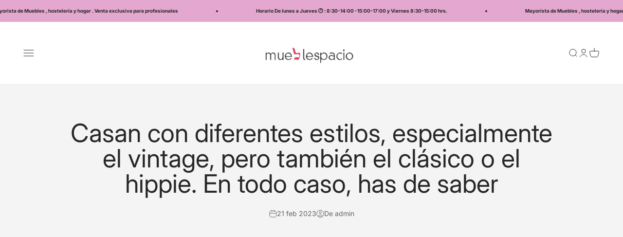

--- FILE ---
content_type: text/css
request_url: https://www.mueblespacio.com/cdn/shop/t/14/assets/style.css?v=119621472465385804881696405601
body_size: 16144
content:
*,*:after,*:before{box-sizing:border-box}html,body,div,span,applet,object,iframe,h1,h2,h3,h4,h5,h6,p,blockquote,pre,a,abbr,acronym,address,big,cite,code,del,dfn,em,img,ins,kbd,q,s,samp,small,strike,strong,sub,sup,tt,var,b,u,i,center,dl,dt,dd,ol,ul,li,fieldset,form,label,legend,table,caption,tbody,tfoot,thead,tr,th,td,article,aside,canvas,details,embed,figure,figcaption,footer,header,hgroup,menu,nav,output,ruby,section,summary,time,mark,audio,video{margin:0;padding:0;border:0}ol,ul,menu{list-style:none}blockquote,q{quotes:none}textarea{resize:vertical;overflow:auto;vertical-align:top}table{border-collapse:collapse;border-spacing:0}img,video,svg{max-width:100%;display:block}html{-webkit-font-smoothing:antialiased;-moz-osx-font-smoothing:grayscale}.text-component{--heading-line-height: 1.2;--body-line-height: 1.4;--spacing: 1rem;line-height:var(--body-line-height)}.text-component>*{margin-bottom:var(--spacing)}.text-component :where(h1,h2,h3,h4){margin-top:calc(var(--spacing) * 1.6666666667);line-height:var(--heading-line-height)}.text-component :where(ul,ol){padding-left:1.25em}.text-component ul :where(ul,ol),.text-component ol :where(ul,ol){padding-left:1em}.text-component ul{list-style-type:disc}.text-component ol{list-style-type:decimal}.text-component ul li::marker,.text-component ol li::marker{color:hsla(var(--color-contrast-higher-h),var(--color-contrast-higher-s),var(--color-contrast-higher-l),.25)}.text-component img{margin:0 auto;border-radius:var(--radius-md)}.text-component figcaption{margin-top:calc(var(--spacing) / 2);font-size:var(--text-sm);color:var(--color-contrast-low);text-align:center}.text-component em{font-style:italic}.text-component strong{font-weight:700}.text-component s{text-decoration:line-through}.text-component u{text-decoration:underline}.text-component mark{background-color:hsla(var(--color-accent-h),var(--color-accent-s),var(--color-accent-l),.2);color:inherit;border-radius:var(--radius-md);padding:0 .25em}.text-component blockquote{padding-left:1em;border-left:3px solid hsla(var(--color-contrast-higher-h),var(--color-contrast-higher-s),var(--color-contrast-higher-l),.25);font-style:italic}.text-component hr{margin:calc(var(--spacing) * 1.6666666667) 0;background:hsla(var(--color-contrast-higher-h),var(--color-contrast-higher-s),var(--color-contrast-higher-l),.1);height:1px}.text-component>*:first-child{margin-top:0}.text-component>*:last-child{margin-bottom:0}:where(.text-component__item-full-width,.text-component__item-overflow,.text-component__item-overflow-left,.text-component__item-overflow-right,.text-component__item-left,.text-component__item-right) img{width:100%}.text-component__item-full-width{width:100vw;margin-left:calc(50% - 50vw)}@media (min-width: 48rem){.text-component__item-left,.text-component__item-right,.text-component__item-overflow-left,.text-component__item-overflow-right{width:45%}.text-component__item-left,.text-component__item-overflow-left{float:left;margin-right:var(--spacing)}.text-component__item-right,.text-component__item-overflow-right{float:right;margin-left:var(--spacing)}}@media (min-width: 80rem){.text-component__item-overflow,.text-component__item-overflow-left,.text-component__item-overflow-right{--overflow-size: 8rem}.text-component__item-overflow{width:calc(100% + var(--overflow-size) * 2);margin-left:calc(var(--overflow-size) * -1)}.text-component__item-overflow-left{margin-left:calc(var(--overflow-size) * -1)}.text-component__item-overflow-right{margin-right:calc(var(--overflow-size) * -1)}}.text-component--tight{--heading-line-height: 1.1;--body-line-height: 1.2;--spacing: .625rem}.text-component--relaxed{--heading-line-height: 1.25;--body-line-height: 1.625;--spacing: 1.5rem}.icon-cody{--size: 1em;font-size:var(--size);height:1em;width:1em;display:inline-block;color:inherit;fill:currentColor;line-height:1;flex-shrink:0;max-width:initial}.icon--3xs{--size: 8px}.icon--2xs{--size: 12px}.icon--xs{--size: 16px}.icon--sm{--size: 20px}.icon--md{--size: 24px}.icon--lg{--size: 32px}.icon--xl{--size: 48px}.icon--2xl{--size: 64px}.icon--is-spinning{animation:icon-spin 1s infinite linear}@keyframes icon-spin{0%{transform:rotate(0)}to{transform:rotate(360deg)}}.icon-cody use{color:inherit;fill:currentColor}.btn{position:relative;display:inline-flex;justify-content:center;align-items:center;white-space:nowrap;background:var(--color-bg-dark);padding:.5rem 1rem;border-radius:var(--radius-md);font-size:1em;color:var(--color-contrast-higher);cursor:pointer;text-decoration:none;line-height:1.2;transition:.2s;will-change:transform}.btn:focus-visible{outline:none;box-shadow:0 0 0 2px var(--color-bg),0 0 0 4px hsla(var(--color-contrast-higher-h),var(--color-contrast-higher-s),var(--color-contrast-higher-l),.15)}.btn:active{transform:translateY(2px)}.btn--primary{background:var(--color-primary);box-shadow:inset 0 1px hsla(var(--color-white-h),var(--color-white-s),var(--color-white-l),.15),0 1px 3px hsla(var(--color-primary-darker-h),var(--color-primary-darker-s),var(--color-primary-darker-l),.25),0 2px 6px hsla(var(--color-primary-darker-h),var(--color-primary-darker-s),var(--color-primary-darker-l),.1),0 6px 10px -2px hsla(var(--color-primary-darker-h),var(--color-primary-darker-s),var(--color-primary-darker-l),.25);color:var(--color-white)}.btn--primary:hover{background:var(--color-primary-light);box-shadow:inset 0 1px hsla(var(--color-white-h),var(--color-white-s),var(--color-white-l),.15),0 1px 2px hsla(var(--color-primary-darker-h),var(--color-primary-darker-s),var(--color-primary-darker-l),.25),0 1px 4px hsla(var(--color-primary-darker-h),var(--color-primary-darker-s),var(--color-primary-darker-l),.1),0 3px 6px -2px hsla(var(--color-primary-darker-h),var(--color-primary-darker-s),var(--color-primary-darker-l),.25)}.btn--primary:focus-visible{box-shadow:inset 0 1px hsla(var(--color-white-h),var(--color-white-s),var(--color-white-l),.15),0 1px 2px hsla(var(--color-primary-darker-h),var(--color-primary-darker-s),var(--color-primary-darker-l),.25),0 1px 4px hsla(var(--color-primary-darker-h),var(--color-primary-darker-s),var(--color-primary-darker-l),.1),0 3px 6px -2px hsla(var(--color-primary-darker-h),var(--color-primary-darker-s),var(--color-primary-darker-l),.25),0 0 0 2px var(--color-bg),0 0 0 4px var(--color-primary)}.btn--subtle{background:var(--color-bg-lighter);color:var(--color-contrast-higher);box-shadow:inset 0 1px hsla(var(--color-white-h),var(--color-white-s),var(--color-white-l),.1),0 0 0 1px hsla(var(--color-black-h),var(--color-black-s),var(--color-black-l),.02),0 .3px .4px hsla(var(--color-black-h),var(--color-black-s),var(--color-black-l),.025),0 1px 3px -1px hsla(var(--color-black-h),var(--color-black-s),var(--color-black-l),.2),0 3.5px 6px hsla(var(--color-black-h),var(--color-black-s),var(--color-black-l),.12)}.btn--subtle:hover{background:var(--color-bg-light);box-shadow:inset 0 1px hsla(var(--color-white-h),var(--color-white-s),var(--color-white-l),.1),0 0 0 1px hsla(var(--color-black-h),var(--color-black-s),var(--color-black-l),.02),0 .1px .3px hsla(var(--color-black-h),var(--color-black-s),var(--color-black-l),.06),0 1px 2px hsla(var(--color-black-h),var(--color-black-s),var(--color-black-l),.12),0 1px 3px -1px hsla(var(--color-black-h),var(--color-black-s),var(--color-black-l),.2)}.btn--subtle:focus-visible{box-shadow:inset 0 1px hsla(var(--color-white-h),var(--color-white-s),var(--color-white-l),.1),0 0 0 1px hsla(var(--color-black-h),var(--color-black-s),var(--color-black-l),.02),0 .3px .4px hsla(var(--color-black-h),var(--color-black-s),var(--color-black-l),.025),0 1px 3px -1px hsla(var(--color-black-h),var(--color-black-s),var(--color-black-l),.2),0 3.5px 6px hsla(var(--color-black-h),var(--color-black-s),var(--color-black-l),.12),0 0 0 2px var(--color-bg),0 0 0 4px var(--color-contrast-high)}.btn--accent{background:var(--color-accent);color:var(--color-white);box-shadow:inset 0 1px hsla(var(--color-white-h),var(--color-white-s),var(--color-white-l),.15),0 1px 3px hsla(var(--color-accent-darker-h),var(--color-accent-darker-s),var(--color-accent-darker-l),.25),0 2px 6px hsla(var(--color-accent-darker-h),var(--color-accent-darker-s),var(--color-accent-darker-l),.1),0 6px 10px -2px hsla(var(--color-accent-darker-h),var(--color-accent-darker-s),var(--color-accent-darker-l),.25)}.btn--accent:hover{background:var(--color-accent-light);box-shadow:inset 0 1px hsla(var(--color-white-h),var(--color-white-s),var(--color-white-l),.15),0 1px 2px hsla(var(--color-accent-darker-h),var(--color-accent-darker-s),var(--color-accent-darker-l),.25),0 1px 4px hsla(var(--color-accent-darker-h),var(--color-accent-darker-s),var(--color-accent-darker-l),.1),0 3px 6px -2px hsla(var(--color-accent-darker-h),var(--color-accent-darker-s),var(--color-accent-darker-l),.1)}.btn--accent:focus-visible{box-shadow:inset 0 1px hsla(var(--color-white-h),var(--color-white-s),var(--color-white-l),.15),0 1px 2px hsla(var(--color-accent-darker-h),var(--color-accent-darker-s),var(--color-accent-darker-l),.25),0 1px 4px hsla(var(--color-accent-darker-h),var(--color-accent-darker-s),var(--color-accent-darker-l),.1),0 3px 6px -2px hsla(var(--color-accent-darker-h),var(--color-accent-darker-s),var(--color-accent-darker-l),.1),0 0 0 2px var(--color-bg),0 0 0 4px var(--color-accent)}.btn--contrast{background:hsla(var(--color-contrast-higher-h),var(--color-contrast-higher-s),var(--color-contrast-higher-l),.95);color:var(--color-bg);box-shadow:0 .1px .3px hsla(var(--color-black-h),var(--color-black-s),var(--color-black-l),.06),0 1px 2px hsla(var(--color-black-h),var(--color-black-s),var(--color-black-l),.12)}.btn--contrast:hover{background:var(--color-contrast-higher)}.btn--contrast:focus-visible{box-shadow:0 .1px .3px hsla(var(--color-black-h),var(--color-black-s),var(--color-black-l),.06),0 1px 2px hsla(var(--color-black-h),var(--color-black-s),var(--color-black-l),.12),0 0 0 2px var(--color-bg),0 0 0 4px hsla(var(--color-contrast-higher-h),var(--color-contrast-higher-s),var(--color-contrast-higher-l),.95)}.btn--primary-subtle{background:hsla(var(--color-primary-h),var(--color-primary-s),var(--color-primary-l),.15);color:var(--color-primary)}.btn--primary-subtle:hover{background:hsla(var(--color-primary-h),var(--color-primary-s),var(--color-primary-l),.12)}.btn--primary-subtle:focus-visible{box-shadow:0 0 0 2px var(--color-bg),0 0 0 4px var(--color-primary)}.btn--accent-subtle{background:hsla(var(--color-accent-h),var(--color-accent-s),var(--color-accent-l),.15);color:var(--color-accent)}.btn--accent-subtle:hover{background:hsla(var(--color-accent-h),var(--color-accent-s),var(--color-accent-l),.12)}.btn--accent-subtle:focus-visible{box-shadow:0 0 0 2px var(--color-bg),0 0 0 4px var(--color-accent)}.btn--disabled,.btn[disabled],.btn[readonly]{opacity:.6;cursor:not-allowed}.btn--icon{padding:.5rem}:root{--space-4xs: .125rem;--space-3xs: .25rem;--space-2xs: .375rem;--space-xs: .5rem;--space-sm: .75rem;--space-md: 1.25rem;--space-lg: 2rem;--space-xl: 3.25rem;--space-2xl: 5.25rem;--space-3xl: 8.5rem;--space-4xl: 13.75rem;--font-primary: system-ui, sans-serif;--line-height-xs: 1.1;--line-height-sm: 1.2;--line-height-md: 1.4;--line-height-lg: 1.58;--line-height-xl: 1.72;--max-width-3xs: 20rem;--max-width-2xs: 26rem;--max-width-xs: 32rem;--max-width-sm: 48rem;--max-width-md: 64rem;--max-width-lg: 80rem;--max-width-xl: 90rem;--container-margin-x: var(--space-md);--shadow-ring: 0 0 0 1px hsla(var(--color-black-h), var(--color-black-s), var(--color-black-l), .05);--shadow-xs: 0 0 0 1px hsla(var(--color-black-h), var(--color-black-s), var(--color-black-l), .02), 0 1px 3px -1px hsla(var(--color-black-h), var(--color-black-s), var(--color-black-l), .2);--shadow-sm: 0 .3px .4px hsla(var(--color-black-h), var(--color-black-s), var(--color-black-l), .02), 0 .9px 1.5px hsla(var(--color-black-h), var(--color-black-s), var(--color-black-l), .045), 0 3.5px 6px hsla(var(--color-black-h), var(--color-black-s), var(--color-black-l), .09);--shadow-md: 0 .9px 1.25px hsla(var(--color-black-h), var(--color-black-s), var(--color-black-l), .025), 0 3px 5px hsla(var(--color-black-h), var(--color-black-s), var(--color-black-l), .05), 0 12px 20px hsla(var(--color-black-h), var(--color-black-s), var(--color-black-l), .09);--shadow-lg: 0 1.2px 1.9px -1px hsla(var(--color-black-h), var(--color-black-s), var(--color-black-l), .01), 0 3px 5px -1px hsla(var(--color-black-h), var(--color-black-s), var(--color-black-l), .015), 0 8px 15px -1px hsla(var(--color-black-h), var(--color-black-s), var(--color-black-l), .05), 0 28px 40px -1px hsla(var(--color-black-h), var(--color-black-s), var(--color-black-l), .1);--shadow-xl: 0 1.5px 2.1px -6px hsla(var(--color-black-h), var(--color-black-s), var(--color-black-l), .009), 0 3.6px 5.2px -6px hsla(var(--color-black-h), var(--color-black-s), var(--color-black-l), .0115), 0 7.3px 10.6px -6px hsla(var(--color-black-h), var(--color-black-s), var(--color-black-l), .0125), 0 16.2px 21.9px -6px hsla(var(--color-black-h), var(--color-black-s), var(--color-black-l), .025), 0 46px 60px -6px hsla(var(--color-black-h), var(--color-black-s), var(--color-black-l), .15);--inner-glow: inset 0 0 .5px 1px hsla(var(--color-white-h), var(--color-white-s), var(--color-white-l), .075);--inner-glow-top: inset 0 0 .5px 1px hsla(var(--color-white-h), var(--color-white-s), var(--color-white-l), .075);--radius-sm: .1875em;--radius-md: .375em;--radius-lg: .75em;--ease-in-out: cubic-bezier(.645, .045, .355, 1);--ease-in: cubic-bezier(.55, .055, .675, .19);--ease-out: cubic-bezier(.215, .61, .355, 1);--ease-out-back: cubic-bezier(.34, 1.56, .64, 1)}:root,[data-theme=default]{--color-primary-darker-h: 250;--color-primary-darker-s: 84%;--color-primary-darker-l: 38%;--color-primary-darker: hsl(var(--color-primary-darker-h), var(--color-primary-darker-s), var(--color-primary-darker-l));--color-primary-dark-h: 250;--color-primary-dark-s: 84%;--color-primary-dark-l: 46%;--color-primary-dark: hsl(var(--color-primary-dark-h), var(--color-primary-dark-s), var(--color-primary-dark-l));--color-primary-h: 250;--color-primary-s: 84%;--color-primary-l: 54%;--color-primary: hsl(var(--color-primary-h), var(--color-primary-s), var(--color-primary-l));--color-primary-light-h: 250;--color-primary-light-s: 84%;--color-primary-light-l: 60%;--color-primary-light: hsl(var(--color-primary-light-h), var(--color-primary-light-s), var(--color-primary-light-l));--color-primary-lighter-h: 250;--color-primary-lighter-s: 84%;--color-primary-lighter-l: 67%;--color-primary-lighter: hsl(var(--color-primary-lighter-h), var(--color-primary-lighter-s), var(--color-primary-lighter-l));--color-accent-darker-h: 342;--color-accent-darker-s: 89%;--color-accent-darker-l: 38%;--color-accent-darker: hsl(var(--color-accent-darker-h), var(--color-accent-darker-s), var(--color-accent-darker-l));--color-accent-dark-h: 342;--color-accent-dark-s: 89%;--color-accent-dark-l: 43%;--color-accent-dark: hsl(var(--color-accent-dark-h), var(--color-accent-dark-s), var(--color-accent-dark-l));--color-accent-h: 342;--color-accent-s: 89%;--color-accent-l: 48%;--color-accent: hsl(var(--color-accent-h), var(--color-accent-s), var(--color-accent-l));--color-accent-light-h: 342;--color-accent-light-s: 89%;--color-accent-light-l: 56%;--color-accent-light: hsl(var(--color-accent-light-h), var(--color-accent-light-s), var(--color-accent-light-l));--color-accent-lighter-h: 342;--color-accent-lighter-s: 89%;--color-accent-lighter-l: 62%;--color-accent-lighter: hsl(var(--color-accent-lighter-h), var(--color-accent-lighter-s), var(--color-accent-lighter-l));--color-black-h: 230;--color-black-s: 13%;--color-black-l: 9%;--color-black: hsl(var(--color-black-h), var(--color-black-s), var(--color-black-l));--color-white-h: 0;--color-white-s: 0%;--color-white-l: 100%;--color-white: hsl(var(--color-white-h), var(--color-white-s), var(--color-white-l));--color-warning-darker-h: 35;--color-warning-darker-s: 79%;--color-warning-darker-l: 48%;--color-warning-darker: hsl(var(--color-warning-darker-h), var(--color-warning-darker-s), var(--color-warning-darker-l));--color-warning-dark-h: 35;--color-warning-dark-s: 79%;--color-warning-dark-l: 56%;--color-warning-dark: hsl(var(--color-warning-dark-h), var(--color-warning-dark-s), var(--color-warning-dark-l));--color-warning-h: 35;--color-warning-s: 79%;--color-warning-l: 66%;--color-warning: hsl(var(--color-warning-h), var(--color-warning-s), var(--color-warning-l));--color-warning-light-h: 35;--color-warning-light-s: 79%;--color-warning-light-l: 74%;--color-warning-light: hsl(var(--color-warning-light-h), var(--color-warning-light-s), var(--color-warning-light-l));--color-warning-lighter-h: 35;--color-warning-lighter-s: 79%;--color-warning-lighter-l: 82%;--color-warning-lighter: hsl(var(--color-warning-lighter-h), var(--color-warning-lighter-s), var(--color-warning-lighter-l));--color-success-darker-h: 170;--color-success-darker-s: 78%;--color-success-darker-l: 26%;--color-success-darker: hsl(var(--color-success-darker-h), var(--color-success-darker-s), var(--color-success-darker-l));--color-success-dark-h: 170;--color-success-dark-s: 78%;--color-success-dark-l: 31%;--color-success-dark: hsl(var(--color-success-dark-h), var(--color-success-dark-s), var(--color-success-dark-l));--color-success-h: 170;--color-success-s: 78%;--color-success-l: 36%;--color-success: hsl(var(--color-success-h), var(--color-success-s), var(--color-success-l));--color-success-light-h: 170;--color-success-light-s: 78%;--color-success-light-l: 42%;--color-success-light: hsl(var(--color-success-light-h), var(--color-success-light-s), var(--color-success-light-l));--color-success-lighter-h: 170;--color-success-lighter-s: 78%;--color-success-lighter-l: 47%;--color-success-lighter: hsl(var(--color-success-lighter-h), var(--color-success-lighter-s), var(--color-success-lighter-l));--color-error-darker-h: 342;--color-error-darker-s: 89%;--color-error-darker-l: 38%;--color-error-darker: hsl(var(--color-error-darker-h), var(--color-error-darker-s), var(--color-error-darker-l));--color-error-dark-h: 342;--color-error-dark-s: 89%;--color-error-dark-l: 43%;--color-error-dark: hsl(var(--color-error-dark-h), var(--color-error-dark-s), var(--color-error-dark-l));--color-error-h: 342;--color-error-s: 89%;--color-error-l: 48%;--color-error: hsl(var(--color-error-h), var(--color-error-s), var(--color-error-l));--color-error-light-h: 342;--color-error-light-s: 89%;--color-error-light-l: 56%;--color-error-light: hsl(var(--color-error-light-h), var(--color-error-light-s), var(--color-error-light-l));--color-error-lighter-h: 342;--color-error-lighter-s: 89%;--color-error-lighter-l: 62%;--color-error-lighter: hsl(var(--color-error-lighter-h), var(--color-error-lighter-s), var(--color-error-lighter-l));--color-bg-darker-h: 240;--color-bg-darker-s: 4%;--color-bg-darker-l: 90%;--color-bg-darker: hsl(var(--color-bg-darker-h), var(--color-bg-darker-s), var(--color-bg-darker-l));--color-bg-dark-h: 240;--color-bg-dark-s: 4%;--color-bg-dark-l: 95%;--color-bg-dark: hsl(var(--color-bg-dark-h), var(--color-bg-dark-s), var(--color-bg-dark-l));--color-bg-h: 0;--color-bg-s: 0%;--color-bg-l: 100%;--color-bg: hsl(var(--color-bg-h), var(--color-bg-s), var(--color-bg-l));--color-bg-light-h: 0;--color-bg-light-s: 0%;--color-bg-light-l: 100%;--color-bg-light: hsl(var(--color-bg-light-h), var(--color-bg-light-s), var(--color-bg-light-l));--color-bg-lighter-h: 0;--color-bg-lighter-s: 0%;--color-bg-lighter-l: 100%;--color-bg-lighter: hsl(var(--color-bg-lighter-h), var(--color-bg-lighter-s), var(--color-bg-lighter-l));--color-contrast-lower-h: 240;--color-contrast-lower-s: 4%;--color-contrast-lower-l: 85%;--color-contrast-lower: hsl(var(--color-contrast-lower-h), var(--color-contrast-lower-s), var(--color-contrast-lower-l));--color-contrast-low-h: 240;--color-contrast-low-s: 4%;--color-contrast-low-l: 65%;--color-contrast-low: hsl(var(--color-contrast-low-h), var(--color-contrast-low-s), var(--color-contrast-low-l));--color-contrast-medium-h: 225;--color-contrast-medium-s: 4%;--color-contrast-medium-l: 47%;--color-contrast-medium: hsl(var(--color-contrast-medium-h), var(--color-contrast-medium-s), var(--color-contrast-medium-l));--color-contrast-high-h: 230;--color-contrast-high-s: 7%;--color-contrast-high-l: 23%;--color-contrast-high: hsl(var(--color-contrast-high-h), var(--color-contrast-high-s), var(--color-contrast-high-l));--color-contrast-higher-h: 230;--color-contrast-higher-s: 13%;--color-contrast-higher-l: 9%;--color-contrast-higher: hsl(var(--color-contrast-higher-h), var(--color-contrast-higher-s), var(--color-contrast-higher-l))}[data-theme=dark]{--color-primary-darker-h: 250;--color-primary-darker-s: 100%;--color-primary-darker-l: 60%;--color-primary-darker: hsl(var(--color-primary-darker-h), var(--color-primary-darker-s), var(--color-primary-darker-l));--color-primary-dark-h: 250;--color-primary-dark-s: 100%;--color-primary-dark-l: 64%;--color-primary-dark: hsl(var(--color-primary-dark-h), var(--color-primary-dark-s), var(--color-primary-dark-l));--color-primary-h: 250;--color-primary-s: 100%;--color-primary-l: 69%;--color-primary: hsl(var(--color-primary-h), var(--color-primary-s), var(--color-primary-l));--color-primary-light-h: 250;--color-primary-light-s: 100%;--color-primary-light-l: 72%;--color-primary-light: hsl(var(--color-primary-light-h), var(--color-primary-light-s), var(--color-primary-light-l));--color-primary-lighter-h: 250;--color-primary-lighter-s: 100%;--color-primary-lighter-l: 76%;--color-primary-lighter: hsl(var(--color-primary-lighter-h), var(--color-primary-lighter-s), var(--color-primary-lighter-l));--color-accent-darker-h: 342;--color-accent-darker-s: 92%;--color-accent-darker-l: 41%;--color-accent-darker: hsl(var(--color-accent-darker-h), var(--color-accent-darker-s), var(--color-accent-darker-l));--color-accent-dark-h: 342;--color-accent-dark-s: 92%;--color-accent-dark-l: 47%;--color-accent-dark: hsl(var(--color-accent-dark-h), var(--color-accent-dark-s), var(--color-accent-dark-l));--color-accent-h: 342;--color-accent-s: 92%;--color-accent-l: 54%;--color-accent: hsl(var(--color-accent-h), var(--color-accent-s), var(--color-accent-l));--color-accent-light-h: 342;--color-accent-light-s: 92%;--color-accent-light-l: 60%;--color-accent-light: hsl(var(--color-accent-light-h), var(--color-accent-light-s), var(--color-accent-light-l));--color-accent-lighter-h: 342;--color-accent-lighter-s: 92%;--color-accent-lighter-l: 65%;--color-accent-lighter: hsl(var(--color-accent-lighter-h), var(--color-accent-lighter-s), var(--color-accent-lighter-l));--color-black-h: 230;--color-black-s: 13%;--color-black-l: 9%;--color-black: hsl(var(--color-black-h), var(--color-black-s), var(--color-black-l));--color-white-h: 0;--color-white-s: 0%;--color-white-l: 100%;--color-white: hsl(var(--color-white-h), var(--color-white-s), var(--color-white-l));--color-warning-darker-h: 35;--color-warning-darker-s: 79%;--color-warning-darker-l: 48%;--color-warning-darker: hsl(var(--color-warning-darker-h), var(--color-warning-darker-s), var(--color-warning-darker-l));--color-warning-dark-h: 35;--color-warning-dark-s: 79%;--color-warning-dark-l: 56%;--color-warning-dark: hsl(var(--color-warning-dark-h), var(--color-warning-dark-s), var(--color-warning-dark-l));--color-warning-h: 35;--color-warning-s: 79%;--color-warning-l: 66%;--color-warning: hsl(var(--color-warning-h), var(--color-warning-s), var(--color-warning-l));--color-warning-light-h: 35;--color-warning-light-s: 79%;--color-warning-light-l: 74%;--color-warning-light: hsl(var(--color-warning-light-h), var(--color-warning-light-s), var(--color-warning-light-l));--color-warning-lighter-h: 35;--color-warning-lighter-s: 79%;--color-warning-lighter-l: 82%;--color-warning-lighter: hsl(var(--color-warning-lighter-h), var(--color-warning-lighter-s), var(--color-warning-lighter-l));--color-success-darker-h: 170;--color-success-darker-s: 78%;--color-success-darker-l: 26%;--color-success-darker: hsl(var(--color-success-darker-h), var(--color-success-darker-s), var(--color-success-darker-l));--color-success-dark-h: 170;--color-success-dark-s: 78%;--color-success-dark-l: 31%;--color-success-dark: hsl(var(--color-success-dark-h), var(--color-success-dark-s), var(--color-success-dark-l));--color-success-h: 170;--color-success-s: 78%;--color-success-l: 36%;--color-success: hsl(var(--color-success-h), var(--color-success-s), var(--color-success-l));--color-success-light-h: 170;--color-success-light-s: 78%;--color-success-light-l: 42%;--color-success-light: hsl(var(--color-success-light-h), var(--color-success-light-s), var(--color-success-light-l));--color-success-lighter-h: 170;--color-success-lighter-s: 78%;--color-success-lighter-l: 47%;--color-success-lighter: hsl(var(--color-success-lighter-h), var(--color-success-lighter-s), var(--color-success-lighter-l));--color-error-darker-h: 342;--color-error-darker-s: 92%;--color-error-darker-l: 41%;--color-error-darker: hsl(var(--color-error-darker-h), var(--color-error-darker-s), var(--color-error-darker-l));--color-error-dark-h: 342;--color-error-dark-s: 92%;--color-error-dark-l: 47%;--color-error-dark: hsl(var(--color-error-dark-h), var(--color-error-dark-s), var(--color-error-dark-l));--color-error-h: 342;--color-error-s: 92%;--color-error-l: 54%;--color-error: hsl(var(--color-error-h), var(--color-error-s), var(--color-error-l));--color-error-light-h: 342;--color-error-light-s: 92%;--color-error-light-l: 60%;--color-error-light: hsl(var(--color-error-light-h), var(--color-error-light-s), var(--color-error-light-l));--color-error-lighter-h: 342;--color-error-lighter-s: 92%;--color-error-lighter-l: 65%;--color-error-lighter: hsl(var(--color-error-lighter-h), var(--color-error-lighter-s), var(--color-error-lighter-l));--color-bg-darker-h: 232;--color-bg-darker-s: 7%;--color-bg-darker-l: 8%;--color-bg-darker: hsl(var(--color-bg-darker-h), var(--color-bg-darker-s), var(--color-bg-darker-l));--color-bg-dark-h: 233;--color-bg-dark-s: 8%;--color-bg-dark-l: 11%;--color-bg-dark: hsl(var(--color-bg-dark-h), var(--color-bg-dark-s), var(--color-bg-dark-l));--color-bg-h: 232;--color-bg-s: 11%;--color-bg-l: 15%;--color-bg: hsl(var(--color-bg-h), var(--color-bg-s), var(--color-bg-l));--color-bg-light-h: 233;--color-bg-light-s: 8%;--color-bg-light-l: 19%;--color-bg-light: hsl(var(--color-bg-light-h), var(--color-bg-light-s), var(--color-bg-light-l));--color-bg-lighter-h: 232;--color-bg-lighter-s: 7%;--color-bg-lighter-l: 22%;--color-bg-lighter: hsl(var(--color-bg-lighter-h), var(--color-bg-lighter-s), var(--color-bg-lighter-l));--color-contrast-lower-h: 240;--color-contrast-lower-s: 6%;--color-contrast-lower-l: 26%;--color-contrast-lower: hsl(var(--color-contrast-lower-h), var(--color-contrast-lower-s), var(--color-contrast-lower-l));--color-contrast-low-h: 240;--color-contrast-low-s: 3%;--color-contrast-low-l: 41%;--color-contrast-low: hsl(var(--color-contrast-low-h), var(--color-contrast-low-s), var(--color-contrast-low-l));--color-contrast-medium-h: 231;--color-contrast-medium-s: 3%;--color-contrast-medium-l: 57%;--color-contrast-medium: hsl(var(--color-contrast-medium-h), var(--color-contrast-medium-s), var(--color-contrast-medium-l));--color-contrast-high-h: 240;--color-contrast-high-s: 5%;--color-contrast-high-l: 82%;--color-contrast-high: hsl(var(--color-contrast-high-h), var(--color-contrast-high-s), var(--color-contrast-high-l));--color-contrast-higher-h: 240;--color-contrast-higher-s: 100%;--color-contrast-higher-l: 99%;--color-contrast-higher: hsl(var(--color-contrast-higher-h), var(--color-contrast-higher-s), var(--color-contrast-higher-l))}.grid-cody{--grid-columns: 12;--column-gap: 0px;--row-gap: 0px;display:flex;flex-wrap:wrap;gap:var(--row-gap) var(--column-gap)}.grid-cody>*{width:100%;min-width:0}.grid-col-1{--grid-columns: 1}.col-1{--column-span: 1}.grid-col-2{--grid-columns: 2}.col-2{--column-span: 2}.grid-col-3{--grid-columns: 3}.col-3{--column-span: 3}.grid-col-4{--grid-columns: 4}.col-4{--column-span: 4}.grid-col-5{--grid-columns: 5}.col-5{--column-span: 5}.grid-col-6{--grid-columns: 6}.col-6{--column-span: 6}.grid-col-7{--grid-columns: 7}.col-7{--column-span: 7}.grid-col-8{--grid-columns: 8}.col-8{--column-span: 8}.grid-col-9{--grid-columns: 9}.col-9{--column-span: 9}.grid-col-10{--grid-columns: 10}.col-10{--column-span: 10}.grid-col-11{--grid-columns: 11}.col-11{--column-span: 11}.grid-col-12{--grid-columns: 12}.col-12{--column-span: 12}.col-1,.col-2,.col-3,.col-4,.col-5,.col-6,.col-7,.col-8,.col-9,.col-10,.col-11,.col-12{width:calc((100% - (var(--grid-columns) - 1) * var(--column-gap)) * var(--column-span) / var(--grid-columns) + (var(--column-span) - 1) * var(--column-gap));flex:initial}.col{width:auto;flex:1 1 0}.col-content{width:auto;flex:0 1 auto}.offset-1{--column-offset: 1}.offset-2{--column-offset: 2}.offset-3{--column-offset: 3}.offset-4{--column-offset: 4}.offset-5{--column-offset: 5}.offset-6{--column-offset: 6}.offset-7{--column-offset: 7}.offset-8{--column-offset: 8}.offset-9{--column-offset: 9}.offset-10{--column-offset: 10}.offset-11{--column-offset: 11}.offset-1,.offset-2,.offset-3,.offset-4,.offset-5,.offset-6,.offset-7,.offset-8,.offset-9,.offset-10,.offset-11{margin-left:calc((100% - (var(--grid-columns) - 1) * var(--column-gap)) * var(--column-offset) / var(--grid-columns) + var(--column-offset) * var(--column-gap))}.gap-4xs{--row-gap: var(--space-4xs);--column-gap: var(--space-4xs);gap:var(--row-gap) var(--column-gap)}.gap-x-4xs{--column-gap: var(--space-4xs);-moz-column-gap:var(--column-gap);column-gap:var(--column-gap)}.gap-y-4xs{--row-gap: var(--space-4xs);row-gap:var(--row-gap)}.gap-3xs{--row-gap: var(--space-3xs);--column-gap: var(--space-3xs);gap:var(--row-gap) var(--column-gap)}.gap-x-3xs{--column-gap: var(--space-3xs);-moz-column-gap:var(--column-gap);column-gap:var(--column-gap)}.gap-y-3xs{--row-gap: var(--space-3xs);row-gap:var(--row-gap)}.gap-2xs{--row-gap: var(--space-2xs);--column-gap: var(--space-2xs);gap:var(--row-gap) var(--column-gap)}.gap-x-2xs{--column-gap: var(--space-2xs);-moz-column-gap:var(--column-gap);column-gap:var(--column-gap)}.gap-y-2xs{--row-gap: var(--space-2xs);row-gap:var(--row-gap)}.gap-xs{--row-gap: var(--space-xs);--column-gap: var(--space-xs);gap:var(--row-gap) var(--column-gap)}.gap-x-xs{--column-gap: var(--space-xs);-moz-column-gap:var(--column-gap);column-gap:var(--column-gap)}.gap-y-xs{--row-gap: var(--space-xs);row-gap:var(--row-gap)}.gap-sm{--row-gap: var(--space-sm);--column-gap: var(--space-sm);gap:var(--row-gap) var(--column-gap)}.gap-x-sm{--column-gap: var(--space-sm);-moz-column-gap:var(--column-gap);column-gap:var(--column-gap)}.gap-y-sm{--row-gap: var(--space-sm);row-gap:var(--row-gap)}.gap-md{--row-gap: var(--space-md);--column-gap: var(--space-md);gap:var(--row-gap) var(--column-gap)}.gap-x-md{--column-gap: var(--space-md);-moz-column-gap:var(--column-gap);column-gap:var(--column-gap)}.gap-y-md{--row-gap: var(--space-md);row-gap:var(--row-gap)}.gap-lg{--row-gap: var(--space-lg);--column-gap: var(--space-lg);gap:var(--row-gap) var(--column-gap)}.gap-x-lg{--column-gap: var(--space-lg);-moz-column-gap:var(--column-gap);column-gap:var(--column-gap)}.gap-y-lg{--row-gap: var(--space-lg);row-gap:var(--row-gap)}.gap-xl{--row-gap: var(--space-xl);--column-gap: var(--space-xl);gap:var(--row-gap) var(--column-gap)}.gap-x-xl{--column-gap: var(--space-xl);-moz-column-gap:var(--column-gap);column-gap:var(--column-gap)}.gap-y-xl{--row-gap: var(--space-xl);row-gap:var(--row-gap)}.gap-2xl{--row-gap: var(--space-2xl);--column-gap: var(--space-2xl);gap:var(--row-gap) var(--column-gap)}.gap-x-2xl{--column-gap: var(--space-2xl);-moz-column-gap:var(--column-gap);column-gap:var(--column-gap)}.gap-y-2xl{--row-gap: var(--space-2xl);row-gap:var(--row-gap)}.gap-3xl{--row-gap: var(--space-3xl);--column-gap: var(--space-3xl);gap:var(--row-gap) var(--column-gap)}.gap-x-3xl{--column-gap: var(--space-3xl);-moz-column-gap:var(--column-gap);column-gap:var(--column-gap)}.gap-y-3xl{--row-gap: var(--space-3xl);row-gap:var(--row-gap)}.gap-4xl{--row-gap: var(--space-4xl);--column-gap: var(--space-4xl);gap:var(--row-gap) var(--column-gap)}.gap-x-4xl{--column-gap: var(--space-4xl);-moz-column-gap:var(--column-gap);column-gap:var(--column-gap)}.gap-y-4xl{--row-gap: var(--space-4xl);row-gap:var(--row-gap)}.gap-0{--row-gap: 0px;--column-gap: 0px;gap:0px}.gap-x-0{--column-gap: 0px;-moz-column-gap:0px;column-gap:0px}.gap-y-0{--row-gap: 0px;row-gap:0px}.flex{display:flex}.inline-flex{display:inline-flex}.flex-wrap{flex-wrap:wrap}.flex-nowrap{flex-wrap:nowrap}.flex-column{flex-direction:column}.flex-column-reverse{flex-direction:column-reverse}.flex-row{flex-direction:row}.flex-row-reverse{flex-direction:row-reverse}.flex-center{justify-content:center;align-items:center}.flex-grow{flex-grow:1}.flex-grow-0{flex-grow:0}.flex-shrink{flex-shrink:1}.flex-shrink-0{flex-shrink:0}.flex-basis-0{flex-basis:0}.justify-start{justify-content:start}.justify-end{justify-content:end}.justify-center{justify-content:center}.justify-between{justify-content:space-between}.items-center{align-items:center}.items-start{align-items:start}.items-end{align-items:end}.items-baseline{align-items:baseline}.items-stretch{align-items:stretch}.content-start{align-content:start}.content-end{align-content:end}.content-center{align-content:center}.content-between{align-content:space-between}.order-1{order:1}.order-2{order:2}.order-3{order:3}.aspect-ratio-16\:9{aspect-ratio:16/9}.aspect-ratio-3\:2{aspect-ratio:3/2}.aspect-ratio-4\:3{aspect-ratio:4/3}.aspect-ratio-5\:4{aspect-ratio:5/4}.aspect-ratio-1\:1{aspect-ratio:1/1}.aspect-ratio-4\:5{aspect-ratio:4/5}.aspect-ratio-3\:4{aspect-ratio:3/4}.aspect-ratio-2\:3{aspect-ratio:2/3}.aspect-ratio-9\:16{aspect-ratio:9/16}:where([class^=media-wrapper],[class*=" media-wrapper"]){position:relative}[class^=media-wrapper],[class*=" media-wrapper"]{height:0}[class^=media-wrapper]>*,[class*=" media-wrapper"]>*{position:absolute;top:0;left:0;width:100%;height:100%}[class^=media-wrapper]>*:not(iframe),[class*=" media-wrapper"]>*:not(iframe){-o-object-fit:cover;object-fit:cover}.media-wrapper-16\:9{padding-bottom:56.25%}.media-wrapper-3\:2{padding-bottom:66.6666666667%}.media-wrapper-4\:3{padding-bottom:75%}.media-wrapper-1\:1{padding-bottom:100%}.block{display:block}.inline-block{display:inline-block}.inline{display:inline}.contents{display:contents}.css-grid{display:grid}.css-inline-grid{display:inline-grid}.hide{display:none}.is-visible{display:var(--display, block)!important}.is-hidden{display:none!important}.margin-4xs{margin:var(--space-4xs)}.margin-top-4xs{margin-top:var(--space-4xs)}.margin-right-4xs{margin-right:var(--space-4xs)}.margin-bottom-4xs{margin-bottom:var(--space-4xs)}.margin-left-4xs{margin-left:var(--space-4xs)}.margin-y-4xs{margin-top:var(--space-4xs);margin-bottom:var(--space-4xs)}.margin-x-4xs{margin-right:var(--space-4xs);margin-left:var(--space-4xs)}.margin-3xs{margin:var(--space-3xs)}.margin-top-3xs{margin-top:var(--space-3xs)}.margin-right-3xs{margin-right:var(--space-3xs)}.margin-bottom-3xs{margin-bottom:var(--space-3xs)}.margin-left-3xs{margin-left:var(--space-3xs)}.margin-y-3xs{margin-top:var(--space-3xs);margin-bottom:var(--space-3xs)}.margin-x-3xs{margin-right:var(--space-3xs);margin-left:var(--space-3xs)}.margin-2xs{margin:var(--space-2xs)}.margin-top-2xs{margin-top:var(--space-2xs)}.margin-right-2xs{margin-right:var(--space-2xs)}.margin-bottom-2xs{margin-bottom:var(--space-2xs)}.margin-left-2xs{margin-left:var(--space-2xs)}.margin-y-2xs{margin-top:var(--space-2xs);margin-bottom:var(--space-2xs)}.margin-x-2xs{margin-right:var(--space-2xs);margin-left:var(--space-2xs)}.margin-xs{margin:var(--space-xs)}.margin-top-xs{margin-top:var(--space-xs)}.margin-right-xs{margin-right:var(--space-xs)}.margin-bottom-xs{margin-bottom:var(--space-xs)}.margin-left-xs{margin-left:var(--space-xs)}.margin-y-xs{margin-top:var(--space-xs);margin-bottom:var(--space-xs)}.margin-x-xs{margin-right:var(--space-xs);margin-left:var(--space-xs)}.margin-sm{margin:var(--space-sm)}.margin-top-sm{margin-top:var(--space-sm)}.margin-right-sm{margin-right:var(--space-sm)}.margin-bottom-sm{margin-bottom:var(--space-sm)}.margin-left-sm{margin-left:var(--space-sm)}.margin-y-sm{margin-top:var(--space-sm);margin-bottom:var(--space-sm)}.margin-x-sm{margin-right:var(--space-sm);margin-left:var(--space-sm)}.margin-md{margin:var(--space-md)}.margin-top-md{margin-top:var(--space-md)}.margin-right-md{margin-right:var(--space-md)}.margin-bottom-md{margin-bottom:var(--space-md)}.margin-left-md{margin-left:var(--space-md)}.margin-y-md{margin-top:var(--space-md);margin-bottom:var(--space-md)}.margin-x-md{margin-right:var(--space-md);margin-left:var(--space-md)}.margin-lg{margin:var(--space-lg)}.margin-top-lg{margin-top:var(--space-lg)}.margin-right-lg{margin-right:var(--space-lg)}.margin-bottom-lg{margin-bottom:var(--space-lg)}.margin-left-lg{margin-left:var(--space-lg)}.margin-y-lg{margin-top:var(--space-lg);margin-bottom:var(--space-lg)}.margin-x-lg{margin-right:var(--space-lg);margin-left:var(--space-lg)}.margin-xl{margin:var(--space-xl)}.margin-top-xl{margin-top:var(--space-xl)}.margin-right-xl{margin-right:var(--space-xl)}.margin-bottom-xl{margin-bottom:var(--space-xl)}.margin-left-xl{margin-left:var(--space-xl)}.margin-y-xl{margin-top:var(--space-xl);margin-bottom:var(--space-xl)}.margin-x-xl{margin-right:var(--space-xl);margin-left:var(--space-xl)}.margin-2xl{margin:var(--space-2xl)}.margin-top-2xl{margin-top:var(--space-2xl)}.margin-right-2xl{margin-right:var(--space-2xl)}.margin-bottom-2xl{margin-bottom:var(--space-2xl)}.margin-left-2xl{margin-left:var(--space-2xl)}.margin-y-2xl{margin-top:var(--space-2xl);margin-bottom:var(--space-2xl)}.margin-x-2xl{margin-right:var(--space-2xl);margin-left:var(--space-2xl)}.margin-3xl{margin:var(--space-3xl)}.margin-top-3xl{margin-top:var(--space-3xl)}.margin-right-3xl{margin-right:var(--space-3xl)}.margin-bottom-3xl{margin-bottom:var(--space-3xl)}.margin-left-3xl{margin-left:var(--space-3xl)}.margin-y-3xl{margin-top:var(--space-3xl);margin-bottom:var(--space-3xl)}.margin-x-3xl{margin-right:var(--space-3xl);margin-left:var(--space-3xl)}.margin-4xl{margin:var(--space-4xl)}.margin-top-4xl{margin-top:var(--space-4xl)}.margin-right-4xl{margin-right:var(--space-4xl)}.margin-bottom-4xl{margin-bottom:var(--space-4xl)}.margin-left-4xl{margin-left:var(--space-4xl)}.margin-y-4xl{margin-top:var(--space-4xl);margin-bottom:var(--space-4xl)}.margin-x-4xl{margin-right:var(--space-4xl);margin-left:var(--space-4xl)}.margin-auto{margin:auto}.margin-0{margin:0}.margin-y-auto{margin-top:auto;margin-bottom:auto}.margin-y-0{margin-top:0;margin-bottom:0}.margin-x-auto{margin-left:auto;margin-right:auto}.margin-x-0{margin-left:0;margin-right:0}.margin-top-auto{margin-top:auto}.margin-top-0{margin-top:0}.margin-right-auto{margin-right:auto}.margin-right-0{margin-right:0}.margin-bottom-auto{margin-bottom:auto}.margin-bottom-0{margin-bottom:0}.margin-left-auto{margin-left:auto}.margin-left-0{margin-left:0}.padding-4xs{padding:var(--space-4xs)}.padding-top-4xs{padding-top:var(--space-4xs)}.padding-right-4xs{padding-right:var(--space-4xs)}.padding-bottom-4xs{padding-bottom:var(--space-4xs)}.padding-left-4xs{padding-left:var(--space-4xs)}.padding-y-4xs{padding-top:var(--space-4xs);padding-bottom:var(--space-4xs)}.padding-x-4xs{padding-right:var(--space-4xs);padding-left:var(--space-4xs)}.padding-3xs{padding:var(--space-3xs)}.padding-top-3xs{padding-top:var(--space-3xs)}.padding-right-3xs{padding-right:var(--space-3xs)}.padding-bottom-3xs{padding-bottom:var(--space-3xs)}.padding-left-3xs{padding-left:var(--space-3xs)}.padding-y-3xs{padding-top:var(--space-3xs);padding-bottom:var(--space-3xs)}.padding-x-3xs{padding-right:var(--space-3xs);padding-left:var(--space-3xs)}.padding-2xs{padding:var(--space-2xs)}.padding-top-2xs{padding-top:var(--space-2xs)}.padding-right-2xs{padding-right:var(--space-2xs)}.padding-bottom-2xs{padding-bottom:var(--space-2xs)}.padding-left-2xs{padding-left:var(--space-2xs)}.padding-y-2xs{padding-top:var(--space-2xs);padding-bottom:var(--space-2xs)}.padding-x-2xs{padding-right:var(--space-2xs);padding-left:var(--space-2xs)}.padding-xs{padding:var(--space-xs)}.padding-top-xs{padding-top:var(--space-xs)}.padding-right-xs{padding-right:var(--space-xs)}.padding-bottom-xs{padding-bottom:var(--space-xs)}.padding-left-xs{padding-left:var(--space-xs)}.padding-y-xs{padding-top:var(--space-xs);padding-bottom:var(--space-xs)}.padding-x-xs{padding-right:var(--space-xs);padding-left:var(--space-xs)}.padding-sm{padding:var(--space-sm)}.padding-top-sm{padding-top:var(--space-sm)}.padding-right-sm{padding-right:var(--space-sm)}.padding-bottom-sm{padding-bottom:var(--space-sm)}.padding-left-sm{padding-left:var(--space-sm)}.padding-y-sm{padding-top:var(--space-sm);padding-bottom:var(--space-sm)}.padding-x-sm{padding-right:var(--space-sm);padding-left:var(--space-sm)}.padding-md{padding:var(--space-md)}.padding-top-md{padding-top:var(--space-md)}.padding-right-md{padding-right:var(--space-md)}.padding-bottom-md{padding-bottom:var(--space-md)}.padding-left-md{padding-left:var(--space-md)}.padding-y-md{padding-top:var(--space-md);padding-bottom:var(--space-md)}.padding-x-md{padding-right:var(--space-md);padding-left:var(--space-md)}.padding-lg{padding:var(--space-lg)}.padding-top-lg{padding-top:var(--space-lg)}.padding-right-lg{padding-right:var(--space-lg)}.padding-bottom-lg{padding-bottom:var(--space-lg)}.padding-left-lg{padding-left:var(--space-lg)}.padding-y-lg{padding-top:var(--space-lg);padding-bottom:var(--space-lg)}.padding-x-lg{padding-right:var(--space-lg);padding-left:var(--space-lg)}.padding-xl{padding:var(--space-xl)}.padding-top-xl{padding-top:var(--space-xl)}.padding-right-xl{padding-right:var(--space-xl)}.padding-bottom-xl{padding-bottom:var(--space-xl)}.padding-left-xl{padding-left:var(--space-xl)}.padding-y-xl{padding-top:var(--space-xl);padding-bottom:var(--space-xl)}.padding-x-xl{padding-right:var(--space-xl);padding-left:var(--space-xl)}.padding-2xl{padding:var(--space-2xl)}.padding-top-2xl{padding-top:var(--space-2xl)}.padding-right-2xl{padding-right:var(--space-2xl)}.padding-bottom-2xl{padding-bottom:var(--space-2xl)}.padding-left-2xl{padding-left:var(--space-2xl)}.padding-y-2xl{padding-top:var(--space-2xl);padding-bottom:var(--space-2xl)}.padding-x-2xl{padding-right:var(--space-2xl);padding-left:var(--space-2xl)}.padding-3xl{padding:var(--space-3xl)}.padding-top-3xl{padding-top:var(--space-3xl)}.padding-right-3xl{padding-right:var(--space-3xl)}.padding-bottom-3xl{padding-bottom:var(--space-3xl)}.padding-left-3xl{padding-left:var(--space-3xl)}.padding-y-3xl{padding-top:var(--space-3xl);padding-bottom:var(--space-3xl)}.padding-x-3xl{padding-right:var(--space-3xl);padding-left:var(--space-3xl)}.padding-4xl{padding:var(--space-4xl)}.padding-top-4xl{padding-top:var(--space-4xl)}.padding-right-4xl{padding-right:var(--space-4xl)}.padding-bottom-4xl{padding-bottom:var(--space-4xl)}.padding-left-4xl{padding-left:var(--space-4xl)}.padding-y-4xl{padding-top:var(--space-4xl);padding-bottom:var(--space-4xl)}.padding-x-4xl{padding-right:var(--space-4xl);padding-left:var(--space-4xl)}.padding-0{padding:0}.padding-y-0{padding-top:0;padding-bottom:0}.padding-x-0{padding-left:0;padding-right:0}.padding-top-0{padding-top:0}.padding-right-0{padding-right:0}.padding-bottom-0{padding-bottom:0}.padding-left-0{padding-left:0}.align-baseline{vertical-align:baseline}.align-sub{vertical-align:sub}.align-super{vertical-align:super}.align-text-top{vertical-align:text-top}.align-text-bottom{vertical-align:text-bottom}.align-top{vertical-align:top}.align-middle{vertical-align:middle}.align-bottom{vertical-align:bottom}.truncate,.text-truncate{overflow:hidden;text-overflow:ellipsis;white-space:nowrap}.text-replace{overflow:hidden;color:transparent;text-indent:100%;white-space:nowrap}.break-word{overflow-wrap:break-word;min-width:0}.text-xs{font-size:var(--text-xs)}.text-sm{font-size:var(--text-sm)}.text-base{font-size:var(--text-base)}.text-md{font-size:var(--text-md)}.text-lg{font-size:var(--text-lg)}.text-xl{font-size:var(--text-xl)}.text-2xl{font-size:var(--text-2xl)}.text-3xl{font-size:var(--text-3xl)}.text-4xl{font-size:var(--text-4xl)}.text-uppercase{text-transform:uppercase}.text-capitalize{text-transform:capitalize}.letter-spacing-xs{letter-spacing:-.1em}.letter-spacing-sm{letter-spacing:-.05em}.letter-spacing-md{letter-spacing:.05em}.letter-spacing-lg{letter-spacing:.1em}.letter-spacing-xl{letter-spacing:.2em}.font-thin{font-weight:100}.font-extralight{font-weight:200}.font-light{font-weight:300}.font-normal{font-weight:400}.font-medium{font-weight:500}.font-semibold{font-weight:600}.font-bold{font-weight:700}.font-extrabold{font-weight:800}.font-black{font-weight:900}.font-italic{font-style:italic}.font-smooth{-webkit-font-smoothing:antialiased;-moz-osx-font-smoothing:grayscale}.font-primary{font-family:var(--font-primary)}.text-center{text-align:center}.text-left{text-align:left}.text-right{text-align:right}.text-justify{text-align:justify}.text-line-through{text-decoration:line-through}.text-underline{text-decoration:underline}.text-decoration-none{text-decoration:none}.text-shadow-xs{text-shadow:0 1px 1px hsla(var(--color-black-h),var(--color-black-s),var(--color-black-l),.15)}.text-shadow-sm{text-shadow:0 1px 2px hsla(var(--color-black-h),var(--color-black-s),var(--color-black-l),.25)}.text-shadow-md{text-shadow:0 1px 2px hsla(var(--color-black-h),var(--color-black-s),var(--color-black-l),.1),0 2px 4px hsla(var(--color-black-h),var(--color-black-s),var(--color-black-l),.2)}.text-shadow-lg{text-shadow:0 1px 4px hsla(var(--color-black-h),var(--color-black-s),var(--color-black-l),.1),0 2px 8px hsla(var(--color-black-h),var(--color-black-s),var(--color-black-l),.15),0 4px 16px hsla(var(--color-black-h),var(--color-black-s),var(--color-black-l),.2)}.text-shadow-xl{text-shadow:0 1px 4px hsla(var(--color-black-h),var(--color-black-s),var(--color-black-l),.1),0 2px 8px hsla(var(--color-black-h),var(--color-black-s),var(--color-black-l),.15),0 4px 16px hsla(var(--color-black-h),var(--color-black-s),var(--color-black-l),.2),0 6px 24px hsla(var(--color-black-h),var(--color-black-s),var(--color-black-l),.25)}.text-shadow-none{text-shadow:none}.line-height-xs{line-height:var(--line-height-xs)}.line-height-sm{line-height:var(--line-height-sm)}.line-height-md{line-height:var(--line-height-md)}.line-height-lg{line-height:var(--line-height-lg)}.line-height-xl{line-height:var(--line-height-xl)}.line-height-normal{line-height:normal}.line-height-1{line-height:1}.ws-nowrap{white-space:nowrap}.column-count-1{-moz-column-count:1;column-count:1}.column-count-2{-moz-column-count:2;column-count:2}.column-count-3{-moz-column-count:3;column-count:3}.column-count-4{-moz-column-count:4;column-count:4}.cursor-pointer{cursor:pointer}.cursor-default{cursor:default}.pointer-events-auto{pointer-events:auto}.pointer-events-none{pointer-events:none}.user-select-none{-webkit-user-select:none;-moz-user-select:none;user-select:none}.user-select-all{-webkit-user-select:all;-moz-user-select:all;user-select:all}[class^=color-],[class*=" color-"]{--color-opacity: 1}.color-inherit{color:inherit}.color-primary-darker{color:hsla(var(--color-primary-darker-h),var(--color-primary-darker-s),var(--color-primary-darker-l),var(--color-opacity, 1))}.color-primary-dark{color:hsla(var(--color-primary-dark-h),var(--color-primary-dark-s),var(--color-primary-dark-l),var(--color-opacity, 1))}.color-primary{color:hsla(var(--color-primary-h),var(--color-primary-s),var(--color-primary-l),var(--color-opacity, 1))}.color-primary-light{color:hsla(var(--color-primary-light-h),var(--color-primary-light-s),var(--color-primary-light-l),var(--color-opacity, 1))}.color-primary-lighter{color:hsla(var(--color-primary-lighter-h),var(--color-primary-lighter-s),var(--color-primary-lighter-l),var(--color-opacity, 1))}.color-accent-darker{color:hsla(var(--color-accent-darker-h),var(--color-accent-darker-s),var(--color-accent-darker-l),var(--color-opacity, 1))}.color-accent-dark{color:hsla(var(--color-accent-dark-h),var(--color-accent-dark-s),var(--color-accent-dark-l),var(--color-opacity, 1))}.color-accent{color:hsla(var(--color-accent-h),var(--color-accent-s),var(--color-accent-l),var(--color-opacity, 1))}.color-accent-light{color:hsla(var(--color-accent-light-h),var(--color-accent-light-s),var(--color-accent-light-l),var(--color-opacity, 1))}.color-accent-lighter{color:hsla(var(--color-accent-lighter-h),var(--color-accent-lighter-s),var(--color-accent-lighter-l),var(--color-opacity, 1))}.color-black{color:hsla(var(--color-black-h),var(--color-black-s),var(--color-black-l),var(--color-opacity, 1))}.color-white{color:hsla(var(--color-white-h),var(--color-white-s),var(--color-white-l),var(--color-opacity, 1))}.color-warning-darker{color:hsla(var(--color-warning-darker-h),var(--color-warning-darker-s),var(--color-warning-darker-l),var(--color-opacity, 1))}.color-warning-dark{color:hsla(var(--color-warning-dark-h),var(--color-warning-dark-s),var(--color-warning-dark-l),var(--color-opacity, 1))}.color-warning{color:hsla(var(--color-warning-h),var(--color-warning-s),var(--color-warning-l),var(--color-opacity, 1))}.color-warning-light{color:hsla(var(--color-warning-light-h),var(--color-warning-light-s),var(--color-warning-light-l),var(--color-opacity, 1))}.color-warning-lighter{color:hsla(var(--color-warning-lighter-h),var(--color-warning-lighter-s),var(--color-warning-lighter-l),var(--color-opacity, 1))}.color-success-darker{color:hsla(var(--color-success-darker-h),var(--color-success-darker-s),var(--color-success-darker-l),var(--color-opacity, 1))}.color-success-dark{color:hsla(var(--color-success-dark-h),var(--color-success-dark-s),var(--color-success-dark-l),var(--color-opacity, 1))}.color-success{color:hsla(var(--color-success-h),var(--color-success-s),var(--color-success-l),var(--color-opacity, 1))}.color-success-light{color:hsla(var(--color-success-light-h),var(--color-success-light-s),var(--color-success-light-l),var(--color-opacity, 1))}.color-success-lighter{color:hsla(var(--color-success-lighter-h),var(--color-success-lighter-s),var(--color-success-lighter-l),var(--color-opacity, 1))}.color-error-darker{color:hsla(var(--color-error-darker-h),var(--color-error-darker-s),var(--color-error-darker-l),var(--color-opacity, 1))}.color-error-dark{color:hsla(var(--color-error-dark-h),var(--color-error-dark-s),var(--color-error-dark-l),var(--color-opacity, 1))}.color-error{color:hsla(var(--color-error-h),var(--color-error-s),var(--color-error-l),var(--color-opacity, 1))}.color-error-light{color:hsla(var(--color-error-light-h),var(--color-error-light-s),var(--color-error-light-l),var(--color-opacity, 1))}.color-error-lighter{color:hsla(var(--color-error-lighter-h),var(--color-error-lighter-s),var(--color-error-lighter-l),var(--color-opacity, 1))}.color-bg-darker{color:hsla(var(--color-bg-darker-h),var(--color-bg-darker-s),var(--color-bg-darker-l),var(--color-opacity, 1))}.color-bg-dark{color:hsla(var(--color-bg-dark-h),var(--color-bg-dark-s),var(--color-bg-dark-l),var(--color-opacity, 1))}.color-bg{color:hsla(var(--color-bg-h),var(--color-bg-s),var(--color-bg-l),var(--color-opacity, 1))}.color-bg-light{color:hsla(var(--color-bg-light-h),var(--color-bg-light-s),var(--color-bg-light-l),var(--color-opacity, 1))}.color-bg-lighter{color:hsla(var(--color-bg-lighter-h),var(--color-bg-lighter-s),var(--color-bg-lighter-l),var(--color-opacity, 1))}.color-contrast-lower{color:hsla(var(--color-contrast-lower-h),var(--color-contrast-lower-s),var(--color-contrast-lower-l),var(--color-opacity, 1))}.color-contrast-low{color:hsla(var(--color-contrast-low-h),var(--color-contrast-low-s),var(--color-contrast-low-l),var(--color-opacity, 1))}.color-contrast-medium{color:hsla(var(--color-contrast-medium-h),var(--color-contrast-medium-s),var(--color-contrast-medium-l),var(--color-opacity, 1))}.color-contrast-high{color:hsla(var(--color-contrast-high-h),var(--color-contrast-high-s),var(--color-contrast-high-l),var(--color-opacity, 1))}.color-contrast-higher{color:hsla(var(--color-contrast-higher-h),var(--color-contrast-higher-s),var(--color-contrast-higher-l),var(--color-opacity, 1))}.color-opacity-0{--color-opacity: 0}.color-opacity-5\%{--color-opacity: .05}.color-opacity-10\%{--color-opacity: .1}.color-opacity-15\%{--color-opacity: .15}.color-opacity-20\%{--color-opacity: .2}.color-opacity-25\%{--color-opacity: .25}.color-opacity-30\%{--color-opacity: .3}.color-opacity-40\%{--color-opacity: .4}.color-opacity-50\%{--color-opacity: .5}.color-opacity-60\%{--color-opacity: .6}.color-opacity-70\%{--color-opacity: .7}.color-opacity-75\%{--color-opacity: .75}.color-opacity-80\%{--color-opacity: .8}.color-opacity-85\%{--color-opacity: .85}.color-opacity-90\%{--color-opacity: .9}.color-opacity-95\%{--color-opacity: .95}[class^=color-gradient],[class*=" color-gradient"]{color:transparent!important;-webkit-background-clip:text;background-clip:text}.width-4xs{width:.25rem}.width-3xs{width:.5rem}.width-2xs{width:.75rem}.width-xs{width:1rem}.width-sm{width:1.5rem}.width-md{width:2rem}.width-lg{width:3rem}.width-xl{width:4rem}.width-2xl{width:6rem}.width-3xl{width:8rem}.width-4xl{width:16rem}.width-0{width:0}.width-10\%{width:10%}.width-20\%{width:20%}.width-25\%{width:25%}.width-30\%{width:30%}.width-33\%{width:33%}.width-40\%{width:40%}.width-50\%{width:50%}.width-60\%{width:60%}.width-70\%{width:70%}.width-75\%{width:75%}.width-80\%{width:80%}.width-90\%{width:90%}.width-100\%{width:100%}.width-100vw{width:100vw}.width-auto{width:auto}.width-inherit{width:inherit}.height-4xs{height:.25rem}.height-3xs{height:.5rem}.height-2xs{height:.75rem}.height-xs{height:1rem}.height-sm{height:1.5rem}.height-md{height:2rem}.height-lg{height:3rem}.height-xl{height:4rem}.height-2xl{height:6rem}.height-3xl{height:8rem}.height-4xl{height:16rem}.height-0{height:0}.height-10\%{height:10%}.height-20\%{height:20%}.height-25\%{height:25%}.height-30\%{height:30%}.height-33\%{height:33%}.height-40\%{height:40%}.height-50\%{height:50%}.height-60\%{height:60%}.height-70\%{height:70%}.height-75\%{height:75%}.height-80\%{height:80%}.height-90\%{height:90%}.height-100\%{height:100%}.height-100vh{height:100vh}.height-auto{height:auto}.height-inherit{height:inherit}.min-width-0{min-width:0}.min-width-25\%{min-width:25%}.min-width-33\%{min-width:33.3333333333%}.min-width-50\%{min-width:50%}.min-width-66\%{min-width:66.6666666667%}.min-width-75\%{min-width:75%}.min-width-100\%{min-width:100%}.min-width-100vw{min-width:100vw}.min-height-0{min-height:0}.min-height-100\%{min-height:100%}.min-height-100vh{min-height:100vh}.container-cody{width:calc(100% - 2 * var(--container-margin-x));margin-left:auto;margin-right:auto}.max-width-3xs{max-width:var(--max-width-3xs)}.max-width-2xs{max-width:var(--max-width-2xs)}.max-width-xs{max-width:var(--max-width-xs)}.max-width-sm{max-width:var(--max-width-sm)}.max-width-md{max-width:var(--max-width-md)}.max-width-lg{max-width:var(--max-width-lg)}.max-width-xl{max-width:var(--max-width-xl)}.max-width-100\%{max-width:100%}.max-width-none{max-width:none}[class^=max-width-adaptive],[class*=" max-width-adaptive"]{max-width:32rem}@media (min-width: 48rem){.max-width-adaptive-sm,.max-width-adaptive-md,.max-width-adaptive-lg,.max-width-adaptive-xl{max-width:48rem}}@media (min-width: 64rem){.max-width-adaptive-md,.max-width-adaptive-lg,.max-width-adaptive-xl{max-width:64rem}}@media (min-width: 80rem){.max-width-adaptive-lg,.max-width-adaptive-xl{max-width:80rem}}@media (min-width: 90rem){.max-width-adaptive-xl{max-width:90rem}}.max-height-100\%{max-height:100%}.max-height-100vh{max-height:100vh}.shadow-ring{box-shadow:var(--shadow-ring)}.shadow-ring.shadow-ring{box-shadow:var(--shadow-ring),var(--shadow-ring)}.shadow-xs{box-shadow:var(--shadow-xs)}.shadow-xs.shadow-ring{box-shadow:var(--shadow-xs),var(--shadow-ring)}.shadow-sm{box-shadow:var(--shadow-sm)}.shadow-sm.shadow-ring{box-shadow:var(--shadow-sm),var(--shadow-ring)}.shadow-md{box-shadow:var(--shadow-md)}.shadow-md.shadow-ring{box-shadow:var(--shadow-md),var(--shadow-ring)}.shadow-lg{box-shadow:var(--shadow-lg)}.shadow-lg.shadow-ring{box-shadow:var(--shadow-lg),var(--shadow-ring)}.shadow-xl{box-shadow:var(--shadow-xl)}.shadow-xl.shadow-ring{box-shadow:var(--shadow-xl),var(--shadow-ring)}.shadow-none{box-shadow:none}:where(.inner-glow,.inner-glow-top){position:relative}.inner-glow:after,.inner-glow-top:after{content:"";position:absolute;z-index:1;top:0;left:0;width:100%;height:100%;border-radius:inherit;pointer-events:none}.inner-glow:after{box-shadow:var(--inner-glow)}.inner-glow-top:after{box-shadow:var(--inner-glow-top)}.position-relative{position:relative}.position-absolute{position:absolute}.position-fixed{position:fixed}.position-sticky{position:sticky}.position-static{position:static}.inset-0{top:0;right:0;bottom:0;left:0}.top-4xs{top:var(--space-4xs)}.right-4xs{right:var(--space-4xs)}.bottom-4xs{bottom:var(--space-4xs)}.left-4xs{left:var(--space-4xs)}.top-3xs{top:var(--space-3xs)}.right-3xs{right:var(--space-3xs)}.bottom-3xs{bottom:var(--space-3xs)}.left-3xs{left:var(--space-3xs)}.top-2xs{top:var(--space-2xs)}.right-2xs{right:var(--space-2xs)}.bottom-2xs{bottom:var(--space-2xs)}.left-2xs{left:var(--space-2xs)}.top-xs{top:var(--space-xs)}.right-xs{right:var(--space-xs)}.bottom-xs{bottom:var(--space-xs)}.left-xs{left:var(--space-xs)}.top-sm{top:var(--space-sm)}.right-sm{right:var(--space-sm)}.bottom-sm{bottom:var(--space-sm)}.left-sm{left:var(--space-sm)}.top-md{top:var(--space-md)}.right-md{right:var(--space-md)}.bottom-md{bottom:var(--space-md)}.left-md{left:var(--space-md)}.top-lg{top:var(--space-lg)}.right-lg{right:var(--space-lg)}.bottom-lg{bottom:var(--space-lg)}.left-lg{left:var(--space-lg)}.top-xl{top:var(--space-xl)}.right-xl{right:var(--space-xl)}.bottom-xl{bottom:var(--space-xl)}.left-xl{left:var(--space-xl)}.top-2xl{top:var(--space-2xl)}.right-2xl{right:var(--space-2xl)}.bottom-2xl{bottom:var(--space-2xl)}.left-2xl{left:var(--space-2xl)}.top-3xl{top:var(--space-3xl)}.right-3xl{right:var(--space-3xl)}.bottom-3xl{bottom:var(--space-3xl)}.left-3xl{left:var(--space-3xl)}.top-4xl{top:var(--space-4xl)}.right-4xl{right:var(--space-4xl)}.bottom-4xl{bottom:var(--space-4xl)}.left-4xl{left:var(--space-4xl)}.top-50\%{top:50%}.top-auto{top:auto}.top-0{top:0}.right-50\%{right:50%}.right-auto{right:auto}.right-0{right:0}.bottom-50\%{bottom:50%}.bottom-auto{bottom:auto}.bottom-0{bottom:0}.left-50\%{left:50%}.left-auto{left:auto}.left-0{left:0}.z-index-header{z-index:var(--z-index-header, 3)}.z-index-popover{z-index:var(--z-index-popover, 5)}.z-index-fixed-element{z-index:var(--z-index-fixed-element, 10)}.z-index-overlay{z-index:var(--z-index-overlay, 15)}.z-index-1{z-index:1}.z-index-2{z-index:2}.z-index-3{z-index:3}.overflow-visible{overflow:visible}.overflow-hidden{overflow:hidden}.overflow-auto{overflow:auto}.momentum-scrolling{-webkit-overflow-scrolling:touch}.overscroll-contain{overscroll-behavior:contain}.scroll-smooth{scroll-behavior:smooth}.scroll-padding-4xs{scroll-padding:var(--space-4xs)}.scroll-padding-3xs{scroll-padding:var(--space-3xs)}.scroll-padding-2xs{scroll-padding:var(--space-2xs)}.scroll-padding-xs{scroll-padding:var(--space-xs)}.scroll-padding-sm{scroll-padding:var(--space-sm)}.scroll-padding-md{scroll-padding:var(--space-md)}.scroll-padding-lg{scroll-padding:var(--space-lg)}.scroll-padding-xl{scroll-padding:var(--space-xl)}.scroll-padding-2xl{scroll-padding:var(--space-2xl)}.scroll-padding-3xl{scroll-padding:var(--space-3xl)}.scroll-padding-4xl{scroll-padding:var(--space-4xl)}.sr-only,.sr-only-focusable:not(:focus):not(:focus-within){position:absolute;clip:rect(1px,1px,1px,1px);-webkit-clip-path:inset(50%);clip-path:inset(50%);width:1px;height:1px;overflow:hidden;padding:0;border:0;white-space:nowrap}.opacity-0{opacity:0}.opacity-5\%{opacity:.05}.opacity-10\%{opacity:.1}.opacity-15\%{opacity:.15}.opacity-20\%{opacity:.2}.opacity-25\%{opacity:.25}.opacity-30\%{opacity:.3}.opacity-40\%{opacity:.4}.opacity-50\%{opacity:.5}.opacity-60\%{opacity:.6}.opacity-70\%{opacity:.7}.opacity-75\%{opacity:.75}.opacity-80\%{opacity:.8}.opacity-85\%{opacity:.85}.opacity-90\%{opacity:.9}.opacity-95\%{opacity:.95}.float-left{float:left}.float-right{float:right}.clearfix:after{content:"";display:table;clear:both}[class^=border-],[class*=" border-"]{--border-opacity: 1;--border-width: 1px;--border-style: solid}.border{border:var(--border-width, 1px) var(--border-style, solid) hsla(var(--color-contrast-higher-h),var(--color-contrast-higher-s),var(--color-contrast-higher-l),var(--border-opacity-base, .1))}.border-top{border-top:var(--border-width, 1px) var(--border-style, solid) hsla(var(--color-contrast-higher-h),var(--color-contrast-higher-s),var(--color-contrast-higher-l),var(--border-opacity-base, .1))}.border-bottom{border-bottom:var(--border-width, 1px) var(--border-style, solid) hsla(var(--color-contrast-higher-h),var(--color-contrast-higher-s),var(--color-contrast-higher-l),var(--border-opacity-base, .1))}.border-left{border-left:var(--border-width, 1px) var(--border-style, solid) hsla(var(--color-contrast-higher-h),var(--color-contrast-higher-s),var(--color-contrast-higher-l),var(--border-opacity-base, .1))}.border-right{border-right:var(--border-width, 1px) var(--border-style, solid) hsla(var(--color-contrast-higher-h),var(--color-contrast-higher-s),var(--color-contrast-higher-l),var(--border-opacity-base, .1))}.border-2{--border-width: 2px}.border-3{--border-width: 3px}.border-4{--border-width: 4px}.border-dotted{--border-style: dotted}.border-dashed{--border-style: dashed}.border-primary-darker{border-color:hsla(var(--color-primary-darker-h),var(--color-primary-darker-s),var(--color-primary-darker-l),var(--border-opacity, 1))}.border-primary-dark{border-color:hsla(var(--color-primary-dark-h),var(--color-primary-dark-s),var(--color-primary-dark-l),var(--border-opacity, 1))}.border-primary{border-color:hsla(var(--color-primary-h),var(--color-primary-s),var(--color-primary-l),var(--border-opacity, 1))}.border-primary-light{border-color:hsla(var(--color-primary-light-h),var(--color-primary-light-s),var(--color-primary-light-l),var(--border-opacity, 1))}.border-primary-lighter{border-color:hsla(var(--color-primary-lighter-h),var(--color-primary-lighter-s),var(--color-primary-lighter-l),var(--border-opacity, 1))}.border-accent-darker{border-color:hsla(var(--color-accent-darker-h),var(--color-accent-darker-s),var(--color-accent-darker-l),var(--border-opacity, 1))}.border-accent-dark{border-color:hsla(var(--color-accent-dark-h),var(--color-accent-dark-s),var(--color-accent-dark-l),var(--border-opacity, 1))}.border-accent{border-color:hsla(var(--color-accent-h),var(--color-accent-s),var(--color-accent-l),var(--border-opacity, 1))}.border-accent-light{border-color:hsla(var(--color-accent-light-h),var(--color-accent-light-s),var(--color-accent-light-l),var(--border-opacity, 1))}.border-accent-lighter{border-color:hsla(var(--color-accent-lighter-h),var(--color-accent-lighter-s),var(--color-accent-lighter-l),var(--border-opacity, 1))}.border-black{border-color:hsla(var(--color-black-h),var(--color-black-s),var(--color-black-l),var(--border-opacity, 1))}.border-white{border-color:hsla(var(--color-white-h),var(--color-white-s),var(--color-white-l),var(--border-opacity, 1))}.border-warning-darker{border-color:hsla(var(--color-warning-darker-h),var(--color-warning-darker-s),var(--color-warning-darker-l),var(--border-opacity, 1))}.border-warning-dark{border-color:hsla(var(--color-warning-dark-h),var(--color-warning-dark-s),var(--color-warning-dark-l),var(--border-opacity, 1))}.border-warning{border-color:hsla(var(--color-warning-h),var(--color-warning-s),var(--color-warning-l),var(--border-opacity, 1))}.border-warning-light{border-color:hsla(var(--color-warning-light-h),var(--color-warning-light-s),var(--color-warning-light-l),var(--border-opacity, 1))}.border-warning-lighter{border-color:hsla(var(--color-warning-lighter-h),var(--color-warning-lighter-s),var(--color-warning-lighter-l),var(--border-opacity, 1))}.border-success-darker{border-color:hsla(var(--color-success-darker-h),var(--color-success-darker-s),var(--color-success-darker-l),var(--border-opacity, 1))}.border-success-dark{border-color:hsla(var(--color-success-dark-h),var(--color-success-dark-s),var(--color-success-dark-l),var(--border-opacity, 1))}.border-success{border-color:hsla(var(--color-success-h),var(--color-success-s),var(--color-success-l),var(--border-opacity, 1))}.border-success-light{border-color:hsla(var(--color-success-light-h),var(--color-success-light-s),var(--color-success-light-l),var(--border-opacity, 1))}.border-success-lighter{border-color:hsla(var(--color-success-lighter-h),var(--color-success-lighter-s),var(--color-success-lighter-l),var(--border-opacity, 1))}.border-error-darker{border-color:hsla(var(--color-error-darker-h),var(--color-error-darker-s),var(--color-error-darker-l),var(--border-opacity, 1))}.border-error-dark{border-color:hsla(var(--color-error-dark-h),var(--color-error-dark-s),var(--color-error-dark-l),var(--border-opacity, 1))}.border-error{border-color:hsla(var(--color-error-h),var(--color-error-s),var(--color-error-l),var(--border-opacity, 1))}.border-error-light{border-color:hsla(var(--color-error-light-h),var(--color-error-light-s),var(--color-error-light-l),var(--border-opacity, 1))}.border-error-lighter{border-color:hsla(var(--color-error-lighter-h),var(--color-error-lighter-s),var(--color-error-lighter-l),var(--border-opacity, 1))}.border-bg-darker{border-color:hsla(var(--color-bg-darker-h),var(--color-bg-darker-s),var(--color-bg-darker-l),var(--border-opacity, 1))}.border-bg-dark{border-color:hsla(var(--color-bg-dark-h),var(--color-bg-dark-s),var(--color-bg-dark-l),var(--border-opacity, 1))}.border-bg{border-color:hsla(var(--color-bg-h),var(--color-bg-s),var(--color-bg-l),var(--border-opacity, 1))}.border-bg-light{border-color:hsla(var(--color-bg-light-h),var(--color-bg-light-s),var(--color-bg-light-l),var(--border-opacity, 1))}.border-bg-lighter{border-color:hsla(var(--color-bg-lighter-h),var(--color-bg-lighter-s),var(--color-bg-lighter-l),var(--border-opacity, 1))}.border-contrast-lower{border-color:hsla(var(--color-contrast-lower-h),var(--color-contrast-lower-s),var(--color-contrast-lower-l),var(--border-opacity, 1))}.border-contrast-low{border-color:hsla(var(--color-contrast-low-h),var(--color-contrast-low-s),var(--color-contrast-low-l),var(--border-opacity, 1))}.border-contrast-medium{border-color:hsla(var(--color-contrast-medium-h),var(--color-contrast-medium-s),var(--color-contrast-medium-l),var(--border-opacity, 1))}.border-contrast-high{border-color:hsla(var(--color-contrast-high-h),var(--color-contrast-high-s),var(--color-contrast-high-l),var(--border-opacity, 1))}.border-contrast-higher{border-color:hsla(var(--color-contrast-higher-h),var(--color-contrast-higher-s),var(--color-contrast-higher-l),var(--border-opacity, 1))}.border-opacity-0{--border-opacity: 0}.border-opacity-5\%{--border-opacity: .05}.border-opacity-10\%{--border-opacity: .1}.border-opacity-15\%{--border-opacity: .15}.border-opacity-20\%{--border-opacity: .2}.border-opacity-25\%{--border-opacity: .25}.border-opacity-30\%{--border-opacity: .3}.border-opacity-40\%{--border-opacity: .4}.border-opacity-50\%{--border-opacity: .5}.border-opacity-60\%{--border-opacity: .6}.border-opacity-70\%{--border-opacity: .7}.border-opacity-75\%{--border-opacity: .75}.border-opacity-80\%{--border-opacity: .8}.border-opacity-85\%{--border-opacity: .85}.border-opacity-90\%{--border-opacity: .9}.border-opacity-95\%{--border-opacity: .95}.radius-sm{border-radius:var(--radius-sm)}.radius-md{border-radius:var(--radius-md)}.radius-lg{border-radius:var(--radius-lg)}.radius-50\%{border-radius:50%}.radius-full{border-radius:50em}.radius-0{border-radius:0}.radius-inherit{border-radius:inherit}.radius-top-left-0{border-top-left-radius:0}.radius-top-right-0{border-top-right-radius:0}.radius-bottom-right-0{border-bottom-right-radius:0}.radius-bottom-left-0{border-bottom-left-radius:0}.bg,[class^=bg-],[class*=" bg-"]{--bg-opacity: 1}.bg-transparent{background-color:transparent}.bg-inherit{background-color:inherit}.bg-primary-darker{background-color:hsla(var(--color-primary-darker-h),var(--color-primary-darker-s),var(--color-primary-darker-l),var(--bg-opacity, 1))}.bg-primary-dark{background-color:hsla(var(--color-primary-dark-h),var(--color-primary-dark-s),var(--color-primary-dark-l),var(--bg-opacity, 1))}.bg-primary{background-color:hsla(var(--color-primary-h),var(--color-primary-s),var(--color-primary-l),var(--bg-opacity, 1))}.bg-primary-light{background-color:hsla(var(--color-primary-light-h),var(--color-primary-light-s),var(--color-primary-light-l),var(--bg-opacity, 1))}.bg-primary-lighter{background-color:hsla(var(--color-primary-lighter-h),var(--color-primary-lighter-s),var(--color-primary-lighter-l),var(--bg-opacity, 1))}.bg-accent-darker{background-color:hsla(var(--color-accent-darker-h),var(--color-accent-darker-s),var(--color-accent-darker-l),var(--bg-opacity, 1))}.bg-accent-dark{background-color:hsla(var(--color-accent-dark-h),var(--color-accent-dark-s),var(--color-accent-dark-l),var(--bg-opacity, 1))}.bg-accent{background-color:hsla(var(--color-accent-h),var(--color-accent-s),var(--color-accent-l),var(--bg-opacity, 1))}.bg-accent-light{background-color:hsla(var(--color-accent-light-h),var(--color-accent-light-s),var(--color-accent-light-l),var(--bg-opacity, 1))}.bg-accent-lighter{background-color:hsla(var(--color-accent-lighter-h),var(--color-accent-lighter-s),var(--color-accent-lighter-l),var(--bg-opacity, 1))}.bg-black{background-color:hsla(var(--color-black-h),var(--color-black-s),var(--color-black-l),var(--bg-opacity, 1))}.bg-white{background-color:hsla(var(--color-white-h),var(--color-white-s),var(--color-white-l),var(--bg-opacity, 1))}.bg-warning-darker{background-color:hsla(var(--color-warning-darker-h),var(--color-warning-darker-s),var(--color-warning-darker-l),var(--bg-opacity, 1))}.bg-warning-dark{background-color:hsla(var(--color-warning-dark-h),var(--color-warning-dark-s),var(--color-warning-dark-l),var(--bg-opacity, 1))}.bg-warning{background-color:hsla(var(--color-warning-h),var(--color-warning-s),var(--color-warning-l),var(--bg-opacity, 1))}.bg-warning-light{background-color:hsla(var(--color-warning-light-h),var(--color-warning-light-s),var(--color-warning-light-l),var(--bg-opacity, 1))}.bg-warning-lighter{background-color:hsla(var(--color-warning-lighter-h),var(--color-warning-lighter-s),var(--color-warning-lighter-l),var(--bg-opacity, 1))}.bg-success-darker{background-color:hsla(var(--color-success-darker-h),var(--color-success-darker-s),var(--color-success-darker-l),var(--bg-opacity, 1))}.bg-success-dark{background-color:hsla(var(--color-success-dark-h),var(--color-success-dark-s),var(--color-success-dark-l),var(--bg-opacity, 1))}.bg-success{background-color:hsla(var(--color-success-h),var(--color-success-s),var(--color-success-l),var(--bg-opacity, 1))}.bg-success-light{background-color:hsla(var(--color-success-light-h),var(--color-success-light-s),var(--color-success-light-l),var(--bg-opacity, 1))}.bg-success-lighter{background-color:hsla(var(--color-success-lighter-h),var(--color-success-lighter-s),var(--color-success-lighter-l),var(--bg-opacity, 1))}.bg-error-darker{background-color:hsla(var(--color-error-darker-h),var(--color-error-darker-s),var(--color-error-darker-l),var(--bg-opacity, 1))}.bg-error-dark{background-color:hsla(var(--color-error-dark-h),var(--color-error-dark-s),var(--color-error-dark-l),var(--bg-opacity, 1))}.bg-error{background-color:hsla(var(--color-error-h),var(--color-error-s),var(--color-error-l),var(--bg-opacity, 1))}.bg-error-light{background-color:hsla(var(--color-error-light-h),var(--color-error-light-s),var(--color-error-light-l),var(--bg-opacity, 1))}.bg-error-lighter{background-color:hsla(var(--color-error-lighter-h),var(--color-error-lighter-s),var(--color-error-lighter-l),var(--bg-opacity, 1))}.bg-darker{background-color:hsla(var(--color-bg-darker-h),var(--color-bg-darker-s),var(--color-bg-darker-l),var(--bg-opacity, 1))}.bg-dark{background-color:hsla(var(--color-bg-dark-h),var(--color-bg-dark-s),var(--color-bg-dark-l),var(--bg-opacity, 1))}.bg{background-color:hsla(var(--color-bg-h),var(--color-bg-s),var(--color-bg-l),var(--bg-opacity, 1))}.bg-light{background-color:hsla(var(--color-bg-light-h),var(--color-bg-light-s),var(--color-bg-light-l),var(--bg-opacity, 1))}.bg-lighter{background-color:hsla(var(--color-bg-lighter-h),var(--color-bg-lighter-s),var(--color-bg-lighter-l),var(--bg-opacity, 1))}.bg-contrast-lower{background-color:hsla(var(--color-contrast-lower-h),var(--color-contrast-lower-s),var(--color-contrast-lower-l),var(--bg-opacity, 1))}.bg-contrast-low{background-color:hsla(var(--color-contrast-low-h),var(--color-contrast-low-s),var(--color-contrast-low-l),var(--bg-opacity, 1))}.bg-contrast-medium{background-color:hsla(var(--color-contrast-medium-h),var(--color-contrast-medium-s),var(--color-contrast-medium-l),var(--bg-opacity, 1))}.bg-contrast-high{background-color:hsla(var(--color-contrast-high-h),var(--color-contrast-high-s),var(--color-contrast-high-l),var(--bg-opacity, 1))}.bg-contrast-higher{background-color:hsla(var(--color-contrast-higher-h),var(--color-contrast-higher-s),var(--color-contrast-higher-l),var(--bg-opacity, 1))}.bg-opacity-0{--bg-opacity: 0}.bg-opacity-5\%{--bg-opacity: .05}.bg-opacity-10\%{--bg-opacity: .1}.bg-opacity-15\%{--bg-opacity: .15}.bg-opacity-20\%{--bg-opacity: .2}.bg-opacity-25\%{--bg-opacity: .25}.bg-opacity-30\%{--bg-opacity: .3}.bg-opacity-40\%{--bg-opacity: .4}.bg-opacity-50\%{--bg-opacity: .5}.bg-opacity-60\%{--bg-opacity: .6}.bg-opacity-70\%{--bg-opacity: .7}.bg-opacity-75\%{--bg-opacity: .75}.bg-opacity-80\%{--bg-opacity: .8}.bg-opacity-85\%{--bg-opacity: .85}.bg-opacity-90\%{--bg-opacity: .9}.bg-opacity-95\%{--bg-opacity: .95}.bg-center{background-position:center}.bg-top{background-position:center top}.bg-right{background-position:right center}.bg-bottom{background-position:center bottom}.bg-left{background-position:left center}.bg-top-left{background-position:left top}.bg-top-right{background-position:right top}.bg-bottom-left{background-position:left bottom}.bg-bottom-right{background-position:right bottom}.bg-cover{background-size:cover}.bg-no-repeat{background-repeat:no-repeat}.backdrop-blur-10{-webkit-backdrop-filter:blur(10px);backdrop-filter:blur(10px)}.backdrop-blur-20{-webkit-backdrop-filter:blur(20px);backdrop-filter:blur(20px)}.isolate{isolation:isolate}.blend-multiply{mix-blend-mode:multiply}.blend-overlay{mix-blend-mode:overlay}.blend-difference{mix-blend-mode:difference}.object-contain{-o-object-fit:contain;object-fit:contain}.object-cover{-o-object-fit:cover;object-fit:cover}.perspective-xs{perspective:250px}.perspective-sm{perspective:500px}.perspective-md{perspective:1000px}.perspective-lg{perspective:1500px}.perspective-xl{perspective:3000px}[class^=flip],[class*=" flip"],[class^=-rotate],[class*=" -rotate"],[class^=rotate],[class*=" rotate"],[class^=-translate],[class*=" -translate"],[class^=translate],[class*=" translate"],[class^=-scale],[class*=" -scale"],[class^=scale],[class*=" scale"],[class^=-skew],[class*=" -skew"] [class^=skew],[class*=" skew"]{--translate: 0;--rotate: 0;--skew: 0;--scale: 1;transform:translate3d(var(--translate-x, var(--translate)),var(--translate-y, var(--translate)),var(--translate-z, 0)) rotateX(var(--rotate-x, 0)) rotateY(var(--rotate-y, 0)) rotate(var(--rotate-z, var(--rotate))) skew(var(--skew-x, var(--skew))) skewY(var(--skew-y, 0)) scaleX(var(--scale-x, var(--scale))) scaleY(var(--scale-y, var(--scale)))}.flip{--scale: -1}.flip-x{--scale-x: -1}.flip-y{--scale-y: -1}.rotate-90{--rotate: 90deg}.rotate-180{--rotate: 180deg}.rotate-270{--rotate: 270deg}.-translate-50\%{--translate: -50%}.-translate-x-50\%{--translate-x: -50%}.-translate-y-50\%{--translate-y: -50%}.-translate-y-slight{--translate-y: -.1em}.translate-50\%{--translate: 50%}.translate-x-50\%{--translate-x: 50%}.translate-y-50\%{--translate-y: 50%}.origin-center{transform-origin:center}.origin-top{transform-origin:center top}.origin-right{transform-origin:right center}.origin-bottom{transform-origin:center bottom}.origin-left{transform-origin:left center}.origin-top-left{transform-origin:left top}.origin-top-right{transform-origin:right top}.origin-bottom-left{transform-origin:left bottom}.origin-bottom-right{transform-origin:right bottom}.transition{transition-property:var(--transition-property, all);transition-duration:var(--transition-duration, .2s);transition-delay:var(--transition-delay, 0s)}.fill-current{fill:currentColor}.stroke-current{stroke:currentColor}.stroke-1{stroke-width:1px}.stroke-2{stroke-width:2px}.stroke-3{stroke-width:3px}.stroke-4{stroke-width:4px}.visible{visibility:visible}.invisible{visibility:hidden}@media print{.print\:hide,.print\:is-hidden{display:none!important}.print\:shadow-none{box-shadow:none}}.appearance-none{-webkit-appearance:none;-moz-appearance:none;appearance:none}.appearance-auto{-webkit-appearance:auto;-moz-appearance:auto;appearance:auto}@media (min-width: 32rem){.grid-col-1\@xs{--grid-columns: 1}.col-1\@xs{--column-span: 1}.grid-col-2\@xs{--grid-columns: 2}.col-2\@xs{--column-span: 2}.grid-col-3\@xs{--grid-columns: 3}.col-3\@xs{--column-span: 3}.grid-col-4\@xs{--grid-columns: 4}.col-4\@xs{--column-span: 4}.grid-col-5\@xs{--grid-columns: 5}.col-5\@xs{--column-span: 5}.grid-col-6\@xs{--grid-columns: 6}.col-6\@xs{--column-span: 6}.grid-col-7\@xs{--grid-columns: 7}.col-7\@xs{--column-span: 7}.grid-col-8\@xs{--grid-columns: 8}.col-8\@xs{--column-span: 8}.grid-col-9\@xs{--grid-columns: 9}.col-9\@xs{--column-span: 9}.grid-col-10\@xs{--grid-columns: 10}.col-10\@xs{--column-span: 10}.grid-col-11\@xs{--grid-columns: 11}.col-11\@xs{--column-span: 11}.grid-col-12\@xs{--grid-columns: 12}.col-12\@xs{--column-span: 12}.col-1\@xs,.col-2\@xs,.col-3\@xs,.col-4\@xs,.col-5\@xs,.col-6\@xs,.col-7\@xs,.col-8\@xs,.col-9\@xs,.col-10\@xs,.col-11\@xs,.col-12\@xs{width:calc((100% - (var(--grid-columns) - 1) * var(--column-gap)) * var(--column-span) / var(--grid-columns) + (var(--column-span) - 1) * var(--column-gap));flex:initial}.col\@xs{width:auto;flex:1 1 0}.col-content\@xs{width:auto;flex:0 1 auto}.offset-1\@xs{--column-offset: 1}.offset-2\@xs{--column-offset: 2}.offset-3\@xs{--column-offset: 3}.offset-4\@xs{--column-offset: 4}.offset-5\@xs{--column-offset: 5}.offset-6\@xs{--column-offset: 6}.offset-7\@xs{--column-offset: 7}.offset-8\@xs{--column-offset: 8}.offset-9\@xs{--column-offset: 9}.offset-10\@xs{--column-offset: 10}.offset-11\@xs{--column-offset: 11}.offset-1\@xs,.offset-2\@xs,.offset-3\@xs,.offset-4\@xs,.offset-5\@xs,.offset-6\@xs,.offset-7\@xs,.offset-8\@xs,.offset-9\@xs,.offset-10\@xs,.offset-11\@xs{margin-left:calc((100% - (var(--grid-columns) - 1) * var(--column-gap)) * var(--column-offset) / var(--grid-columns) + var(--column-offset) * var(--column-gap))}.offset-0\@xs{margin-left:0}.gap-4xs\@xs{--row-gap: var(--space-4xs);--column-gap: var(--space-4xs);gap:var(--row-gap) var(--column-gap)}.gap-x-4xs\@xs{--column-gap: var(--space-4xs);-moz-column-gap:var(--column-gap);column-gap:var(--column-gap)}.gap-y-4xs\@xs{--row-gap: var(--space-4xs);row-gap:var(--row-gap)}.gap-3xs\@xs{--row-gap: var(--space-3xs);--column-gap: var(--space-3xs);gap:var(--row-gap) var(--column-gap)}.gap-x-3xs\@xs{--column-gap: var(--space-3xs);-moz-column-gap:var(--column-gap);column-gap:var(--column-gap)}.gap-y-3xs\@xs{--row-gap: var(--space-3xs);row-gap:var(--row-gap)}.gap-2xs\@xs{--row-gap: var(--space-2xs);--column-gap: var(--space-2xs);gap:var(--row-gap) var(--column-gap)}.gap-x-2xs\@xs{--column-gap: var(--space-2xs);-moz-column-gap:var(--column-gap);column-gap:var(--column-gap)}.gap-y-2xs\@xs{--row-gap: var(--space-2xs);row-gap:var(--row-gap)}.gap-xs\@xs{--row-gap: var(--space-xs);--column-gap: var(--space-xs);gap:var(--row-gap) var(--column-gap)}.gap-x-xs\@xs{--column-gap: var(--space-xs);-moz-column-gap:var(--column-gap);column-gap:var(--column-gap)}.gap-y-xs\@xs{--row-gap: var(--space-xs);row-gap:var(--row-gap)}.gap-sm\@xs{--row-gap: var(--space-sm);--column-gap: var(--space-sm);gap:var(--row-gap) var(--column-gap)}.gap-x-sm\@xs{--column-gap: var(--space-sm);-moz-column-gap:var(--column-gap);column-gap:var(--column-gap)}.gap-y-sm\@xs{--row-gap: var(--space-sm);row-gap:var(--row-gap)}.gap-md\@xs{--row-gap: var(--space-md);--column-gap: var(--space-md);gap:var(--row-gap) var(--column-gap)}.gap-x-md\@xs{--column-gap: var(--space-md);-moz-column-gap:var(--column-gap);column-gap:var(--column-gap)}.gap-y-md\@xs{--row-gap: var(--space-md);row-gap:var(--row-gap)}.gap-lg\@xs{--row-gap: var(--space-lg);--column-gap: var(--space-lg);gap:var(--row-gap) var(--column-gap)}.gap-x-lg\@xs{--column-gap: var(--space-lg);-moz-column-gap:var(--column-gap);column-gap:var(--column-gap)}.gap-y-lg\@xs{--row-gap: var(--space-lg);row-gap:var(--row-gap)}.gap-xl\@xs{--row-gap: var(--space-xl);--column-gap: var(--space-xl);gap:var(--row-gap) var(--column-gap)}.gap-x-xl\@xs{--column-gap: var(--space-xl);-moz-column-gap:var(--column-gap);column-gap:var(--column-gap)}.gap-y-xl\@xs{--row-gap: var(--space-xl);row-gap:var(--row-gap)}.gap-2xl\@xs{--row-gap: var(--space-2xl);--column-gap: var(--space-2xl);gap:var(--row-gap) var(--column-gap)}.gap-x-2xl\@xs{--column-gap: var(--space-2xl);-moz-column-gap:var(--column-gap);column-gap:var(--column-gap)}.gap-y-2xl\@xs{--row-gap: var(--space-2xl);row-gap:var(--row-gap)}.gap-3xl\@xs{--row-gap: var(--space-3xl);--column-gap: var(--space-3xl);gap:var(--row-gap) var(--column-gap)}.gap-x-3xl\@xs{--column-gap: var(--space-3xl);-moz-column-gap:var(--column-gap);column-gap:var(--column-gap)}.gap-y-3xl\@xs{--row-gap: var(--space-3xl);row-gap:var(--row-gap)}.gap-4xl\@xs{--row-gap: var(--space-4xl);--column-gap: var(--space-4xl);gap:var(--row-gap) var(--column-gap)}.gap-x-4xl\@xs{--column-gap: var(--space-4xl);-moz-column-gap:var(--column-gap);column-gap:var(--column-gap)}.gap-y-4xl\@xs{--row-gap: var(--space-4xl);row-gap:var(--row-gap)}.gap-0\@xs{--row-gap: 0px;--column-gap: 0px;gap:0px}.gap-x-0\@xs{--column-gap: 0px;-moz-column-gap:0px;column-gap:0px}.gap-y-0\@xs{--row-gap: 0px;row-gap:0px}.flex\@xs{display:flex}.inline-flex\@xs{display:inline-flex}.flex-wrap\@xs{flex-wrap:wrap}.flex-nowrap\@xs{flex-wrap:nowrap}.flex-column\@xs{flex-direction:column}.flex-column-reverse\@xs{flex-direction:column-reverse}.flex-row\@xs{flex-direction:row}.flex-row-reverse\@xs{flex-direction:row-reverse}.flex-center\@xs{justify-content:center;align-items:center}.flex-grow\@xs{flex-grow:1}.flex-grow-0\@xs{flex-grow:0}.flex-shrink\@xs{flex-shrink:1}.flex-shrink-0\@xs{flex-shrink:0}.flex-basis-0\@xs{flex-basis:0}.justify-start\@xs{justify-content:start}.justify-end\@xs{justify-content:end}.justify-center\@xs{justify-content:center}.justify-between\@xs{justify-content:space-between}.items-center\@xs{align-items:center}.items-start\@xs{align-items:start}.items-end\@xs{align-items:end}.items-baseline\@xs{align-items:baseline}.items-stretch\@xs{align-items:stretch}.content-start\@xs{align-content:start}.content-end\@xs{align-content:end}.content-center\@xs{align-content:center}.content-between\@xs{align-content:space-between}.order-1\@xs{order:1}.order-2\@xs{order:2}.order-3\@xs{order:3}.block\@xs{display:block}.inline-block\@xs{display:inline-block}.inline\@xs{display:inline}.contents\@xs{display:contents}.css-grid\@xs{display:grid}.css-inline-grid\@xs{display:inline-grid}.hide\@xs{display:none}.margin-4xs\@xs{margin:var(--space-4xs)}.margin-top-4xs\@xs{margin-top:var(--space-4xs)}.margin-right-4xs\@xs{margin-right:var(--space-4xs)}.margin-bottom-4xs\@xs{margin-bottom:var(--space-4xs)}.margin-left-4xs\@xs{margin-left:var(--space-4xs)}.margin-y-4xs\@xs{margin-top:var(--space-4xs);margin-bottom:var(--space-4xs)}.margin-x-4xs\@xs{margin-right:var(--space-4xs);margin-left:var(--space-4xs)}.margin-3xs\@xs{margin:var(--space-3xs)}.margin-top-3xs\@xs{margin-top:var(--space-3xs)}.margin-right-3xs\@xs{margin-right:var(--space-3xs)}.margin-bottom-3xs\@xs{margin-bottom:var(--space-3xs)}.margin-left-3xs\@xs{margin-left:var(--space-3xs)}.margin-y-3xs\@xs{margin-top:var(--space-3xs);margin-bottom:var(--space-3xs)}.margin-x-3xs\@xs{margin-right:var(--space-3xs);margin-left:var(--space-3xs)}.margin-2xs\@xs{margin:var(--space-2xs)}.margin-top-2xs\@xs{margin-top:var(--space-2xs)}.margin-right-2xs\@xs{margin-right:var(--space-2xs)}.margin-bottom-2xs\@xs{margin-bottom:var(--space-2xs)}.margin-left-2xs\@xs{margin-left:var(--space-2xs)}.margin-y-2xs\@xs{margin-top:var(--space-2xs);margin-bottom:var(--space-2xs)}.margin-x-2xs\@xs{margin-right:var(--space-2xs);margin-left:var(--space-2xs)}.margin-xs\@xs{margin:var(--space-xs)}.margin-top-xs\@xs{margin-top:var(--space-xs)}.margin-right-xs\@xs{margin-right:var(--space-xs)}.margin-bottom-xs\@xs{margin-bottom:var(--space-xs)}.margin-left-xs\@xs{margin-left:var(--space-xs)}.margin-y-xs\@xs{margin-top:var(--space-xs);margin-bottom:var(--space-xs)}.margin-x-xs\@xs{margin-right:var(--space-xs);margin-left:var(--space-xs)}.margin-sm\@xs{margin:var(--space-sm)}.margin-top-sm\@xs{margin-top:var(--space-sm)}.margin-right-sm\@xs{margin-right:var(--space-sm)}.margin-bottom-sm\@xs{margin-bottom:var(--space-sm)}.margin-left-sm\@xs{margin-left:var(--space-sm)}.margin-y-sm\@xs{margin-top:var(--space-sm);margin-bottom:var(--space-sm)}.margin-x-sm\@xs{margin-right:var(--space-sm);margin-left:var(--space-sm)}.margin-md\@xs{margin:var(--space-md)}.margin-top-md\@xs{margin-top:var(--space-md)}.margin-right-md\@xs{margin-right:var(--space-md)}.margin-bottom-md\@xs{margin-bottom:var(--space-md)}.margin-left-md\@xs{margin-left:var(--space-md)}.margin-y-md\@xs{margin-top:var(--space-md);margin-bottom:var(--space-md)}.margin-x-md\@xs{margin-right:var(--space-md);margin-left:var(--space-md)}.margin-lg\@xs{margin:var(--space-lg)}.margin-top-lg\@xs{margin-top:var(--space-lg)}.margin-right-lg\@xs{margin-right:var(--space-lg)}.margin-bottom-lg\@xs{margin-bottom:var(--space-lg)}.margin-left-lg\@xs{margin-left:var(--space-lg)}.margin-y-lg\@xs{margin-top:var(--space-lg);margin-bottom:var(--space-lg)}.margin-x-lg\@xs{margin-right:var(--space-lg);margin-left:var(--space-lg)}.margin-xl\@xs{margin:var(--space-xl)}.margin-top-xl\@xs{margin-top:var(--space-xl)}.margin-right-xl\@xs{margin-right:var(--space-xl)}.margin-bottom-xl\@xs{margin-bottom:var(--space-xl)}.margin-left-xl\@xs{margin-left:var(--space-xl)}.margin-y-xl\@xs{margin-top:var(--space-xl);margin-bottom:var(--space-xl)}.margin-x-xl\@xs{margin-right:var(--space-xl);margin-left:var(--space-xl)}.margin-2xl\@xs{margin:var(--space-2xl)}.margin-top-2xl\@xs{margin-top:var(--space-2xl)}.margin-right-2xl\@xs{margin-right:var(--space-2xl)}.margin-bottom-2xl\@xs{margin-bottom:var(--space-2xl)}.margin-left-2xl\@xs{margin-left:var(--space-2xl)}.margin-y-2xl\@xs{margin-top:var(--space-2xl);margin-bottom:var(--space-2xl)}.margin-x-2xl\@xs{margin-right:var(--space-2xl);margin-left:var(--space-2xl)}.margin-3xl\@xs{margin:var(--space-3xl)}.margin-top-3xl\@xs{margin-top:var(--space-3xl)}.margin-right-3xl\@xs{margin-right:var(--space-3xl)}.margin-bottom-3xl\@xs{margin-bottom:var(--space-3xl)}.margin-left-3xl\@xs{margin-left:var(--space-3xl)}.margin-y-3xl\@xs{margin-top:var(--space-3xl);margin-bottom:var(--space-3xl)}.margin-x-3xl\@xs{margin-right:var(--space-3xl);margin-left:var(--space-3xl)}.margin-4xl\@xs{margin:var(--space-4xl)}.margin-top-4xl\@xs{margin-top:var(--space-4xl)}.margin-right-4xl\@xs{margin-right:var(--space-4xl)}.margin-bottom-4xl\@xs{margin-bottom:var(--space-4xl)}.margin-left-4xl\@xs{margin-left:var(--space-4xl)}.margin-y-4xl\@xs{margin-top:var(--space-4xl);margin-bottom:var(--space-4xl)}.margin-x-4xl\@xs{margin-right:var(--space-4xl);margin-left:var(--space-4xl)}.margin-auto\@xs{margin:auto}.margin-0\@xs{margin:0}.margin-y-auto\@xs{margin-top:auto;margin-bottom:auto}.margin-y-0\@xs{margin-top:0;margin-bottom:0}.margin-x-auto\@xs{margin-left:auto;margin-right:auto}.margin-x-0\@xs{margin-left:0;margin-right:0}.margin-top-auto\@xs{margin-top:auto}.margin-top-0\@xs{margin-top:0}.margin-right-auto\@xs{margin-right:auto}.margin-right-0\@xs{margin-right:0}.margin-bottom-auto\@xs{margin-bottom:auto}.margin-bottom-0\@xs{margin-bottom:0}.margin-left-auto\@xs{margin-left:auto}.margin-left-0\@xs{margin-left:0}.padding-4xs\@xs{padding:var(--space-4xs)}.padding-top-4xs\@xs{padding-top:var(--space-4xs)}.padding-right-4xs\@xs{padding-right:var(--space-4xs)}.padding-bottom-4xs\@xs{padding-bottom:var(--space-4xs)}.padding-left-4xs\@xs{padding-left:var(--space-4xs)}.padding-y-4xs\@xs{padding-top:var(--space-4xs);padding-bottom:var(--space-4xs)}.padding-x-4xs\@xs{padding-right:var(--space-4xs);padding-left:var(--space-4xs)}.padding-3xs\@xs{padding:var(--space-3xs)}.padding-top-3xs\@xs{padding-top:var(--space-3xs)}.padding-right-3xs\@xs{padding-right:var(--space-3xs)}.padding-bottom-3xs\@xs{padding-bottom:var(--space-3xs)}.padding-left-3xs\@xs{padding-left:var(--space-3xs)}.padding-y-3xs\@xs{padding-top:var(--space-3xs);padding-bottom:var(--space-3xs)}.padding-x-3xs\@xs{padding-right:var(--space-3xs);padding-left:var(--space-3xs)}.padding-2xs\@xs{padding:var(--space-2xs)}.padding-top-2xs\@xs{padding-top:var(--space-2xs)}.padding-right-2xs\@xs{padding-right:var(--space-2xs)}.padding-bottom-2xs\@xs{padding-bottom:var(--space-2xs)}.padding-left-2xs\@xs{padding-left:var(--space-2xs)}.padding-y-2xs\@xs{padding-top:var(--space-2xs);padding-bottom:var(--space-2xs)}.padding-x-2xs\@xs{padding-right:var(--space-2xs);padding-left:var(--space-2xs)}.padding-xs\@xs{padding:var(--space-xs)}.padding-top-xs\@xs{padding-top:var(--space-xs)}.padding-right-xs\@xs{padding-right:var(--space-xs)}.padding-bottom-xs\@xs{padding-bottom:var(--space-xs)}.padding-left-xs\@xs{padding-left:var(--space-xs)}.padding-y-xs\@xs{padding-top:var(--space-xs);padding-bottom:var(--space-xs)}.padding-x-xs\@xs{padding-right:var(--space-xs);padding-left:var(--space-xs)}.padding-sm\@xs{padding:var(--space-sm)}.padding-top-sm\@xs{padding-top:var(--space-sm)}.padding-right-sm\@xs{padding-right:var(--space-sm)}.padding-bottom-sm\@xs{padding-bottom:var(--space-sm)}.padding-left-sm\@xs{padding-left:var(--space-sm)}.padding-y-sm\@xs{padding-top:var(--space-sm);padding-bottom:var(--space-sm)}.padding-x-sm\@xs{padding-right:var(--space-sm);padding-left:var(--space-sm)}.padding-md\@xs{padding:var(--space-md)}.padding-top-md\@xs{padding-top:var(--space-md)}.padding-right-md\@xs{padding-right:var(--space-md)}.padding-bottom-md\@xs{padding-bottom:var(--space-md)}.padding-left-md\@xs{padding-left:var(--space-md)}.padding-y-md\@xs{padding-top:var(--space-md);padding-bottom:var(--space-md)}.padding-x-md\@xs{padding-right:var(--space-md);padding-left:var(--space-md)}.padding-lg\@xs{padding:var(--space-lg)}.padding-top-lg\@xs{padding-top:var(--space-lg)}.padding-right-lg\@xs{padding-right:var(--space-lg)}.padding-bottom-lg\@xs{padding-bottom:var(--space-lg)}.padding-left-lg\@xs{padding-left:var(--space-lg)}.padding-y-lg\@xs{padding-top:var(--space-lg);padding-bottom:var(--space-lg)}.padding-x-lg\@xs{padding-right:var(--space-lg);padding-left:var(--space-lg)}.padding-xl\@xs{padding:var(--space-xl)}.padding-top-xl\@xs{padding-top:var(--space-xl)}.padding-right-xl\@xs{padding-right:var(--space-xl)}.padding-bottom-xl\@xs{padding-bottom:var(--space-xl)}.padding-left-xl\@xs{padding-left:var(--space-xl)}.padding-y-xl\@xs{padding-top:var(--space-xl);padding-bottom:var(--space-xl)}.padding-x-xl\@xs{padding-right:var(--space-xl);padding-left:var(--space-xl)}.padding-2xl\@xs{padding:var(--space-2xl)}.padding-top-2xl\@xs{padding-top:var(--space-2xl)}.padding-right-2xl\@xs{padding-right:var(--space-2xl)}.padding-bottom-2xl\@xs{padding-bottom:var(--space-2xl)}.padding-left-2xl\@xs{padding-left:var(--space-2xl)}.padding-y-2xl\@xs{padding-top:var(--space-2xl);padding-bottom:var(--space-2xl)}.padding-x-2xl\@xs{padding-right:var(--space-2xl);padding-left:var(--space-2xl)}.padding-3xl\@xs{padding:var(--space-3xl)}.padding-top-3xl\@xs{padding-top:var(--space-3xl)}.padding-right-3xl\@xs{padding-right:var(--space-3xl)}.padding-bottom-3xl\@xs{padding-bottom:var(--space-3xl)}.padding-left-3xl\@xs{padding-left:var(--space-3xl)}.padding-y-3xl\@xs{padding-top:var(--space-3xl);padding-bottom:var(--space-3xl)}.padding-x-3xl\@xs{padding-right:var(--space-3xl);padding-left:var(--space-3xl)}.padding-4xl\@xs{padding:var(--space-4xl)}.padding-top-4xl\@xs{padding-top:var(--space-4xl)}.padding-right-4xl\@xs{padding-right:var(--space-4xl)}.padding-bottom-4xl\@xs{padding-bottom:var(--space-4xl)}.padding-left-4xl\@xs{padding-left:var(--space-4xl)}.padding-y-4xl\@xs{padding-top:var(--space-4xl);padding-bottom:var(--space-4xl)}.padding-x-4xl\@xs{padding-right:var(--space-4xl);padding-left:var(--space-4xl)}.padding-0\@xs{padding:0}.padding-y-0\@xs{padding-top:0;padding-bottom:0}.padding-x-0\@xs{padding-left:0;padding-right:0}.padding-top-0\@xs{padding-top:0}.padding-right-0\@xs{padding-right:0}.padding-bottom-0\@xs{padding-bottom:0}.padding-left-0\@xs{padding-left:0}.text-center\@xs{text-align:center}.text-left\@xs{text-align:left}.text-right\@xs{text-align:right}.text-justify\@xs{text-align:justify}.text-xs\@xs{font-size:var(--text-xs)}.text-sm\@xs{font-size:var(--text-sm)}.text-base\@xs{font-size:var(--text-base)}.text-md\@xs{font-size:var(--text-md)}.text-lg\@xs{font-size:var(--text-lg)}.text-xl\@xs{font-size:var(--text-xl)}.text-2xl\@xs{font-size:var(--text-2xl)}.text-3xl\@xs{font-size:var(--text-3xl)}.text-4xl\@xs{font-size:var(--text-4xl)}.column-count-1\@xs{-moz-column-count:1;column-count:1}.column-count-2\@xs{-moz-column-count:2;column-count:2}.column-count-3\@xs{-moz-column-count:3;column-count:3}.column-count-4\@xs{-moz-column-count:4;column-count:4}.width-4xs\@xs{width:.25rem}.width-3xs\@xs{width:.5rem}.width-2xs\@xs{width:.75rem}.width-xs\@xs{width:1rem}.width-sm\@xs{width:1.5rem}.width-md\@xs{width:2rem}.width-lg\@xs{width:3rem}.width-xl\@xs{width:4rem}.width-2xl\@xs{width:6rem}.width-3xl\@xs{width:8rem}.width-4xl\@xs{width:16rem}.width-10\%\@xs{width:10%}.width-20\%\@xs{width:20%}.width-25\%\@xs{width:25%}.width-30\%\@xs{width:30%}.width-33\%\@xs{width:33%}.width-40\%\@xs{width:40%}.width-50\%\@xs{width:50%}.width-60\%\@xs{width:60%}.width-70\%\@xs{width:70%}.width-75\%\@xs{width:75%}.width-80\%\@xs{width:80%}.width-90\%\@xs{width:90%}.width-100\%\@xs{width:100%}.width-100vw\@xs{width:100vw}.width-auto\@xs{width:auto}.width-inherit\@xs{width:inherit}.width-0\@xs{width:0}.height-4xs\@xs{height:.25rem}.height-3xs\@xs{height:.5rem}.height-2xs\@xs{height:.75rem}.height-xs\@xs{height:1rem}.height-sm\@xs{height:1.5rem}.height-md\@xs{height:2rem}.height-lg\@xs{height:3rem}.height-xl\@xs{height:4rem}.height-2xl\@xs{height:6rem}.height-3xl\@xs{height:8rem}.height-4xl\@xs{height:16rem}.height-10\%\@xs{height:10%}.height-20\%\@xs{height:20%}.height-25\%\@xs{height:25%}.height-30\%\@xs{height:30%}.height-33\%\@xs{height:33%}.height-40\%\@xs{height:40%}.height-50\%\@xs{height:50%}.height-60\%\@xs{height:60%}.height-70\%\@xs{height:70%}.height-75\%\@xs{height:75%}.height-80\%\@xs{height:80%}.height-90\%\@xs{height:90%}.height-100\%\@xs{height:100%}.height-100vh\@xs{height:100vh}.height-auto\@xs{height:auto}.height-inherit\@xs{height:inherit}.height-0\@xs{height:0}.max-width-3xs\@xs{max-width:var(--max-width-3xs)}.max-width-2xs\@xs{max-width:var(--max-width-2xs)}.max-width-xs\@xs{max-width:var(--max-width-xs)}.max-width-sm\@xs{max-width:var(--max-width-sm)}.max-width-md\@xs{max-width:var(--max-width-md)}.max-width-lg\@xs{max-width:var(--max-width-lg)}.max-width-xl\@xs{max-width:var(--max-width-xl)}.max-width-100\%\@xs{max-width:100%}.max-width-none\@xs{max-width:none}.position-relative\@xs{position:relative}.position-absolute\@xs{position:absolute}.position-fixed\@xs{position:fixed}.position-sticky\@xs{position:sticky}.position-static\@xs{position:static}.inset-0\@xs{top:0;right:0;bottom:0;left:0}.top-4xs\@xs{top:var(--space-4xs)}.right-4xs\@xs{right:var(--space-4xs)}.bottom-4xs\@xs{bottom:var(--space-4xs)}.left-4xs\@xs{left:var(--space-4xs)}.top-3xs\@xs{top:var(--space-3xs)}.right-3xs\@xs{right:var(--space-3xs)}.bottom-3xs\@xs{bottom:var(--space-3xs)}.left-3xs\@xs{left:var(--space-3xs)}.top-2xs\@xs{top:var(--space-2xs)}.right-2xs\@xs{right:var(--space-2xs)}.bottom-2xs\@xs{bottom:var(--space-2xs)}.left-2xs\@xs{left:var(--space-2xs)}.top-xs\@xs{top:var(--space-xs)}.right-xs\@xs{right:var(--space-xs)}.bottom-xs\@xs{bottom:var(--space-xs)}.left-xs\@xs{left:var(--space-xs)}.top-sm\@xs{top:var(--space-sm)}.right-sm\@xs{right:var(--space-sm)}.bottom-sm\@xs{bottom:var(--space-sm)}.left-sm\@xs{left:var(--space-sm)}.top-md\@xs{top:var(--space-md)}.right-md\@xs{right:var(--space-md)}.bottom-md\@xs{bottom:var(--space-md)}.left-md\@xs{left:var(--space-md)}.top-lg\@xs{top:var(--space-lg)}.right-lg\@xs{right:var(--space-lg)}.bottom-lg\@xs{bottom:var(--space-lg)}.left-lg\@xs{left:var(--space-lg)}.top-xl\@xs{top:var(--space-xl)}.right-xl\@xs{right:var(--space-xl)}.bottom-xl\@xs{bottom:var(--space-xl)}.left-xl\@xs{left:var(--space-xl)}.top-2xl\@xs{top:var(--space-2xl)}.right-2xl\@xs{right:var(--space-2xl)}.bottom-2xl\@xs{bottom:var(--space-2xl)}.left-2xl\@xs{left:var(--space-2xl)}.top-3xl\@xs{top:var(--space-3xl)}.right-3xl\@xs{right:var(--space-3xl)}.bottom-3xl\@xs{bottom:var(--space-3xl)}.left-3xl\@xs{left:var(--space-3xl)}.top-4xl\@xs{top:var(--space-4xl)}.right-4xl\@xs{right:var(--space-4xl)}.bottom-4xl\@xs{bottom:var(--space-4xl)}.left-4xl\@xs{left:var(--space-4xl)}.top-50\%\@xs{top:50%}.top-auto\@xs{top:auto}.top-0\@xs{top:0}.right-50\%\@xs{right:50%}.right-auto\@xs{right:auto}.right-0\@xs{right:0}.bottom-50\%\@xs{bottom:50%}.bottom-auto\@xs{bottom:auto}.bottom-0\@xs{bottom:0}.left-50\%\@xs{left:50%}.left-auto\@xs{left:auto}.left-0\@xs{left:0}.overflow-visible\@xs{overflow:visible}.overflow-hidden\@xs{overflow:hidden}.overflow-auto\@xs{overflow:auto}.momentum-scrolling\@xs{-webkit-overflow-scrolling:touch}.visible\@xs{visibility:visible}.invisible\@xs{visibility:hidden}}@media not all and (min-width: 32rem){.display\@xs{display:none!important}}@media (min-width: 48rem){.grid-col-1\@sm{--grid-columns: 1}.col-1\@sm{--column-span: 1}.grid-col-2\@sm{--grid-columns: 2}.col-2\@sm{--column-span: 2}.grid-col-3\@sm{--grid-columns: 3}.col-3\@sm{--column-span: 3}.grid-col-4\@sm{--grid-columns: 4}.col-4\@sm{--column-span: 4}.grid-col-5\@sm{--grid-columns: 5}.col-5\@sm{--column-span: 5}.grid-col-6\@sm{--grid-columns: 6}.col-6\@sm{--column-span: 6}.grid-col-7\@sm{--grid-columns: 7}.col-7\@sm{--column-span: 7}.grid-col-8\@sm{--grid-columns: 8}.col-8\@sm{--column-span: 8}.grid-col-9\@sm{--grid-columns: 9}.col-9\@sm{--column-span: 9}.grid-col-10\@sm{--grid-columns: 10}.col-10\@sm{--column-span: 10}.grid-col-11\@sm{--grid-columns: 11}.col-11\@sm{--column-span: 11}.grid-col-12\@sm{--grid-columns: 12}.col-12\@sm{--column-span: 12}.col-1\@sm,.col-2\@sm,.col-3\@sm,.col-4\@sm,.col-5\@sm,.col-6\@sm,.col-7\@sm,.col-8\@sm,.col-9\@sm,.col-10\@sm,.col-11\@sm,.col-12\@sm{width:calc((100% - (var(--grid-columns) - 1) * var(--column-gap)) * var(--column-span) / var(--grid-columns) + (var(--column-span) - 1) * var(--column-gap));flex:initial}.col\@sm{width:auto;flex:1 1 0}.col-content\@sm{width:auto;flex:0 1 auto}.offset-1\@sm{--column-offset: 1}.offset-2\@sm{--column-offset: 2}.offset-3\@sm{--column-offset: 3}.offset-4\@sm{--column-offset: 4}.offset-5\@sm{--column-offset: 5}.offset-6\@sm{--column-offset: 6}.offset-7\@sm{--column-offset: 7}.offset-8\@sm{--column-offset: 8}.offset-9\@sm{--column-offset: 9}.offset-10\@sm{--column-offset: 10}.offset-11\@sm{--column-offset: 11}.offset-1\@sm,.offset-2\@sm,.offset-3\@sm,.offset-4\@sm,.offset-5\@sm,.offset-6\@sm,.offset-7\@sm,.offset-8\@sm,.offset-9\@sm,.offset-10\@sm,.offset-11\@sm{margin-left:calc((100% - (var(--grid-columns) - 1) * var(--column-gap)) * var(--column-offset) / var(--grid-columns) + var(--column-offset) * var(--column-gap))}.offset-0\@sm{margin-left:0}.gap-4xs\@sm{--row-gap: var(--space-4xs);--column-gap: var(--space-4xs);gap:var(--row-gap) var(--column-gap)}.gap-x-4xs\@sm{--column-gap: var(--space-4xs);-moz-column-gap:var(--column-gap);column-gap:var(--column-gap)}.gap-y-4xs\@sm{--row-gap: var(--space-4xs);row-gap:var(--row-gap)}.gap-3xs\@sm{--row-gap: var(--space-3xs);--column-gap: var(--space-3xs);gap:var(--row-gap) var(--column-gap)}.gap-x-3xs\@sm{--column-gap: var(--space-3xs);-moz-column-gap:var(--column-gap);column-gap:var(--column-gap)}.gap-y-3xs\@sm{--row-gap: var(--space-3xs);row-gap:var(--row-gap)}.gap-2xs\@sm{--row-gap: var(--space-2xs);--column-gap: var(--space-2xs);gap:var(--row-gap) var(--column-gap)}.gap-x-2xs\@sm{--column-gap: var(--space-2xs);-moz-column-gap:var(--column-gap);column-gap:var(--column-gap)}.gap-y-2xs\@sm{--row-gap: var(--space-2xs);row-gap:var(--row-gap)}.gap-xs\@sm{--row-gap: var(--space-xs);--column-gap: var(--space-xs);gap:var(--row-gap) var(--column-gap)}.gap-x-xs\@sm{--column-gap: var(--space-xs);-moz-column-gap:var(--column-gap);column-gap:var(--column-gap)}.gap-y-xs\@sm{--row-gap: var(--space-xs);row-gap:var(--row-gap)}.gap-sm\@sm{--row-gap: var(--space-sm);--column-gap: var(--space-sm);gap:var(--row-gap) var(--column-gap)}.gap-x-sm\@sm{--column-gap: var(--space-sm);-moz-column-gap:var(--column-gap);column-gap:var(--column-gap)}.gap-y-sm\@sm{--row-gap: var(--space-sm);row-gap:var(--row-gap)}.gap-md\@sm{--row-gap: var(--space-md);--column-gap: var(--space-md);gap:var(--row-gap) var(--column-gap)}.gap-x-md\@sm{--column-gap: var(--space-md);-moz-column-gap:var(--column-gap);column-gap:var(--column-gap)}.gap-y-md\@sm{--row-gap: var(--space-md);row-gap:var(--row-gap)}.gap-lg\@sm{--row-gap: var(--space-lg);--column-gap: var(--space-lg);gap:var(--row-gap) var(--column-gap)}.gap-x-lg\@sm{--column-gap: var(--space-lg);-moz-column-gap:var(--column-gap);column-gap:var(--column-gap)}.gap-y-lg\@sm{--row-gap: var(--space-lg);row-gap:var(--row-gap)}.gap-xl\@sm{--row-gap: var(--space-xl);--column-gap: var(--space-xl);gap:var(--row-gap) var(--column-gap)}.gap-x-xl\@sm{--column-gap: var(--space-xl);-moz-column-gap:var(--column-gap);column-gap:var(--column-gap)}.gap-y-xl\@sm{--row-gap: var(--space-xl);row-gap:var(--row-gap)}.gap-2xl\@sm{--row-gap: var(--space-2xl);--column-gap: var(--space-2xl);gap:var(--row-gap) var(--column-gap)}.gap-x-2xl\@sm{--column-gap: var(--space-2xl);-moz-column-gap:var(--column-gap);column-gap:var(--column-gap)}.gap-y-2xl\@sm{--row-gap: var(--space-2xl);row-gap:var(--row-gap)}.gap-3xl\@sm{--row-gap: var(--space-3xl);--column-gap: var(--space-3xl);gap:var(--row-gap) var(--column-gap)}.gap-x-3xl\@sm{--column-gap: var(--space-3xl);-moz-column-gap:var(--column-gap);column-gap:var(--column-gap)}.gap-y-3xl\@sm{--row-gap: var(--space-3xl);row-gap:var(--row-gap)}.gap-4xl\@sm{--row-gap: var(--space-4xl);--column-gap: var(--space-4xl);gap:var(--row-gap) var(--column-gap)}.gap-x-4xl\@sm{--column-gap: var(--space-4xl);-moz-column-gap:var(--column-gap);column-gap:var(--column-gap)}.gap-y-4xl\@sm{--row-gap: var(--space-4xl);row-gap:var(--row-gap)}.gap-0\@sm{--row-gap: 0px;--column-gap: 0px;gap:0px}.gap-x-0\@sm{--column-gap: 0px;-moz-column-gap:0px;column-gap:0px}.gap-y-0\@sm{--row-gap: 0px;row-gap:0px}.flex\@sm{display:flex}.inline-flex\@sm{display:inline-flex}.flex-wrap\@sm{flex-wrap:wrap}.flex-nowrap\@sm{flex-wrap:nowrap}.flex-column\@sm{flex-direction:column}.flex-column-reverse\@sm{flex-direction:column-reverse}.flex-row\@sm{flex-direction:row}.flex-row-reverse\@sm{flex-direction:row-reverse}.flex-center\@sm{justify-content:center;align-items:center}.flex-grow\@sm{flex-grow:1}.flex-grow-0\@sm{flex-grow:0}.flex-shrink\@sm{flex-shrink:1}.flex-shrink-0\@sm{flex-shrink:0}.flex-basis-0\@sm{flex-basis:0}.justify-start\@sm{justify-content:start}.justify-end\@sm{justify-content:end}.justify-center\@sm{justify-content:center}.justify-between\@sm{justify-content:space-between}.items-center\@sm{align-items:center}.items-start\@sm{align-items:start}.items-end\@sm{align-items:end}.items-baseline\@sm{align-items:baseline}.items-stretch\@sm{align-items:stretch}.content-start\@sm{align-content:start}.content-end\@sm{align-content:end}.content-center\@sm{align-content:center}.content-between\@sm{align-content:space-between}.order-1\@sm{order:1}.order-2\@sm{order:2}.order-3\@sm{order:3}.block\@sm{display:block}.inline-block\@sm{display:inline-block}.inline\@sm{display:inline}.contents\@sm{display:contents}.css-grid\@sm{display:grid}.css-inline-grid\@sm{display:inline-grid}.hide\@sm{display:none}.margin-4xs\@sm{margin:var(--space-4xs)}.margin-top-4xs\@sm{margin-top:var(--space-4xs)}.margin-right-4xs\@sm{margin-right:var(--space-4xs)}.margin-bottom-4xs\@sm{margin-bottom:var(--space-4xs)}.margin-left-4xs\@sm{margin-left:var(--space-4xs)}.margin-y-4xs\@sm{margin-top:var(--space-4xs);margin-bottom:var(--space-4xs)}.margin-x-4xs\@sm{margin-right:var(--space-4xs);margin-left:var(--space-4xs)}.margin-3xs\@sm{margin:var(--space-3xs)}.margin-top-3xs\@sm{margin-top:var(--space-3xs)}.margin-right-3xs\@sm{margin-right:var(--space-3xs)}.margin-bottom-3xs\@sm{margin-bottom:var(--space-3xs)}.margin-left-3xs\@sm{margin-left:var(--space-3xs)}.margin-y-3xs\@sm{margin-top:var(--space-3xs);margin-bottom:var(--space-3xs)}.margin-x-3xs\@sm{margin-right:var(--space-3xs);margin-left:var(--space-3xs)}.margin-2xs\@sm{margin:var(--space-2xs)}.margin-top-2xs\@sm{margin-top:var(--space-2xs)}.margin-right-2xs\@sm{margin-right:var(--space-2xs)}.margin-bottom-2xs\@sm{margin-bottom:var(--space-2xs)}.margin-left-2xs\@sm{margin-left:var(--space-2xs)}.margin-y-2xs\@sm{margin-top:var(--space-2xs);margin-bottom:var(--space-2xs)}.margin-x-2xs\@sm{margin-right:var(--space-2xs);margin-left:var(--space-2xs)}.margin-xs\@sm{margin:var(--space-xs)}.margin-top-xs\@sm{margin-top:var(--space-xs)}.margin-right-xs\@sm{margin-right:var(--space-xs)}.margin-bottom-xs\@sm{margin-bottom:var(--space-xs)}.margin-left-xs\@sm{margin-left:var(--space-xs)}.margin-y-xs\@sm{margin-top:var(--space-xs);margin-bottom:var(--space-xs)}.margin-x-xs\@sm{margin-right:var(--space-xs);margin-left:var(--space-xs)}.margin-sm\@sm{margin:var(--space-sm)}.margin-top-sm\@sm{margin-top:var(--space-sm)}.margin-right-sm\@sm{margin-right:var(--space-sm)}.margin-bottom-sm\@sm{margin-bottom:var(--space-sm)}.margin-left-sm\@sm{margin-left:var(--space-sm)}.margin-y-sm\@sm{margin-top:var(--space-sm);margin-bottom:var(--space-sm)}.margin-x-sm\@sm{margin-right:var(--space-sm);margin-left:var(--space-sm)}.margin-md\@sm{margin:var(--space-md)}.margin-top-md\@sm{margin-top:var(--space-md)}.margin-right-md\@sm{margin-right:var(--space-md)}.margin-bottom-md\@sm{margin-bottom:var(--space-md)}.margin-left-md\@sm{margin-left:var(--space-md)}.margin-y-md\@sm{margin-top:var(--space-md);margin-bottom:var(--space-md)}.margin-x-md\@sm{margin-right:var(--space-md);margin-left:var(--space-md)}.margin-lg\@sm{margin:var(--space-lg)}.margin-top-lg\@sm{margin-top:var(--space-lg)}.margin-right-lg\@sm{margin-right:var(--space-lg)}.margin-bottom-lg\@sm{margin-bottom:var(--space-lg)}.margin-left-lg\@sm{margin-left:var(--space-lg)}.margin-y-lg\@sm{margin-top:var(--space-lg);margin-bottom:var(--space-lg)}.margin-x-lg\@sm{margin-right:var(--space-lg);margin-left:var(--space-lg)}.margin-xl\@sm{margin:var(--space-xl)}.margin-top-xl\@sm{margin-top:var(--space-xl)}.margin-right-xl\@sm{margin-right:var(--space-xl)}.margin-bottom-xl\@sm{margin-bottom:var(--space-xl)}.margin-left-xl\@sm{margin-left:var(--space-xl)}.margin-y-xl\@sm{margin-top:var(--space-xl);margin-bottom:var(--space-xl)}.margin-x-xl\@sm{margin-right:var(--space-xl);margin-left:var(--space-xl)}.margin-2xl\@sm{margin:var(--space-2xl)}.margin-top-2xl\@sm{margin-top:var(--space-2xl)}.margin-right-2xl\@sm{margin-right:var(--space-2xl)}.margin-bottom-2xl\@sm{margin-bottom:var(--space-2xl)}.margin-left-2xl\@sm{margin-left:var(--space-2xl)}.margin-y-2xl\@sm{margin-top:var(--space-2xl);margin-bottom:var(--space-2xl)}.margin-x-2xl\@sm{margin-right:var(--space-2xl);margin-left:var(--space-2xl)}.margin-3xl\@sm{margin:var(--space-3xl)}.margin-top-3xl\@sm{margin-top:var(--space-3xl)}.margin-right-3xl\@sm{margin-right:var(--space-3xl)}.margin-bottom-3xl\@sm{margin-bottom:var(--space-3xl)}.margin-left-3xl\@sm{margin-left:var(--space-3xl)}.margin-y-3xl\@sm{margin-top:var(--space-3xl);margin-bottom:var(--space-3xl)}.margin-x-3xl\@sm{margin-right:var(--space-3xl);margin-left:var(--space-3xl)}.margin-4xl\@sm{margin:var(--space-4xl)}.margin-top-4xl\@sm{margin-top:var(--space-4xl)}.margin-right-4xl\@sm{margin-right:var(--space-4xl)}.margin-bottom-4xl\@sm{margin-bottom:var(--space-4xl)}.margin-left-4xl\@sm{margin-left:var(--space-4xl)}.margin-y-4xl\@sm{margin-top:var(--space-4xl);margin-bottom:var(--space-4xl)}.margin-x-4xl\@sm{margin-right:var(--space-4xl);margin-left:var(--space-4xl)}.margin-auto\@sm{margin:auto}.margin-0\@sm{margin:0}.margin-y-auto\@sm{margin-top:auto;margin-bottom:auto}.margin-y-0\@sm{margin-top:0;margin-bottom:0}.margin-x-auto\@sm{margin-left:auto;margin-right:auto}.margin-x-0\@sm{margin-left:0;margin-right:0}.margin-top-auto\@sm{margin-top:auto}.margin-top-0\@sm{margin-top:0}.margin-right-auto\@sm{margin-right:auto}.margin-right-0\@sm{margin-right:0}.margin-bottom-auto\@sm{margin-bottom:auto}.margin-bottom-0\@sm{margin-bottom:0}.margin-left-auto\@sm{margin-left:auto}.margin-left-0\@sm{margin-left:0}.padding-4xs\@sm{padding:var(--space-4xs)}.padding-top-4xs\@sm{padding-top:var(--space-4xs)}.padding-right-4xs\@sm{padding-right:var(--space-4xs)}.padding-bottom-4xs\@sm{padding-bottom:var(--space-4xs)}.padding-left-4xs\@sm{padding-left:var(--space-4xs)}.padding-y-4xs\@sm{padding-top:var(--space-4xs);padding-bottom:var(--space-4xs)}.padding-x-4xs\@sm{padding-right:var(--space-4xs);padding-left:var(--space-4xs)}.padding-3xs\@sm{padding:var(--space-3xs)}.padding-top-3xs\@sm{padding-top:var(--space-3xs)}.padding-right-3xs\@sm{padding-right:var(--space-3xs)}.padding-bottom-3xs\@sm{padding-bottom:var(--space-3xs)}.padding-left-3xs\@sm{padding-left:var(--space-3xs)}.padding-y-3xs\@sm{padding-top:var(--space-3xs);padding-bottom:var(--space-3xs)}.padding-x-3xs\@sm{padding-right:var(--space-3xs);padding-left:var(--space-3xs)}.padding-2xs\@sm{padding:var(--space-2xs)}.padding-top-2xs\@sm{padding-top:var(--space-2xs)}.padding-right-2xs\@sm{padding-right:var(--space-2xs)}.padding-bottom-2xs\@sm{padding-bottom:var(--space-2xs)}.padding-left-2xs\@sm{padding-left:var(--space-2xs)}.padding-y-2xs\@sm{padding-top:var(--space-2xs);padding-bottom:var(--space-2xs)}.padding-x-2xs\@sm{padding-right:var(--space-2xs);padding-left:var(--space-2xs)}.padding-xs\@sm{padding:var(--space-xs)}.padding-top-xs\@sm{padding-top:var(--space-xs)}.padding-right-xs\@sm{padding-right:var(--space-xs)}.padding-bottom-xs\@sm{padding-bottom:var(--space-xs)}.padding-left-xs\@sm{padding-left:var(--space-xs)}.padding-y-xs\@sm{padding-top:var(--space-xs);padding-bottom:var(--space-xs)}.padding-x-xs\@sm{padding-right:var(--space-xs);padding-left:var(--space-xs)}.padding-sm\@sm{padding:var(--space-sm)}.padding-top-sm\@sm{padding-top:var(--space-sm)}.padding-right-sm\@sm{padding-right:var(--space-sm)}.padding-bottom-sm\@sm{padding-bottom:var(--space-sm)}.padding-left-sm\@sm{padding-left:var(--space-sm)}.padding-y-sm\@sm{padding-top:var(--space-sm);padding-bottom:var(--space-sm)}.padding-x-sm\@sm{padding-right:var(--space-sm);padding-left:var(--space-sm)}.padding-md\@sm{padding:var(--space-md)}.padding-top-md\@sm{padding-top:var(--space-md)}.padding-right-md\@sm{padding-right:var(--space-md)}.padding-bottom-md\@sm{padding-bottom:var(--space-md)}.padding-left-md\@sm{padding-left:var(--space-md)}.padding-y-md\@sm{padding-top:var(--space-md);padding-bottom:var(--space-md)}.padding-x-md\@sm{padding-right:var(--space-md);padding-left:var(--space-md)}.padding-lg\@sm{padding:var(--space-lg)}.padding-top-lg\@sm{padding-top:var(--space-lg)}.padding-right-lg\@sm{padding-right:var(--space-lg)}.padding-bottom-lg\@sm{padding-bottom:var(--space-lg)}.padding-left-lg\@sm{padding-left:var(--space-lg)}.padding-y-lg\@sm{padding-top:var(--space-lg);padding-bottom:var(--space-lg)}.padding-x-lg\@sm{padding-right:var(--space-lg);padding-left:var(--space-lg)}.padding-xl\@sm{padding:var(--space-xl)}.padding-top-xl\@sm{padding-top:var(--space-xl)}.padding-right-xl\@sm{padding-right:var(--space-xl)}.padding-bottom-xl\@sm{padding-bottom:var(--space-xl)}.padding-left-xl\@sm{padding-left:var(--space-xl)}.padding-y-xl\@sm{padding-top:var(--space-xl);padding-bottom:var(--space-xl)}.padding-x-xl\@sm{padding-right:var(--space-xl);padding-left:var(--space-xl)}.padding-2xl\@sm{padding:var(--space-2xl)}.padding-top-2xl\@sm{padding-top:var(--space-2xl)}.padding-right-2xl\@sm{padding-right:var(--space-2xl)}.padding-bottom-2xl\@sm{padding-bottom:var(--space-2xl)}.padding-left-2xl\@sm{padding-left:var(--space-2xl)}.padding-y-2xl\@sm{padding-top:var(--space-2xl);padding-bottom:var(--space-2xl)}.padding-x-2xl\@sm{padding-right:var(--space-2xl);padding-left:var(--space-2xl)}.padding-3xl\@sm{padding:var(--space-3xl)}.padding-top-3xl\@sm{padding-top:var(--space-3xl)}.padding-right-3xl\@sm{padding-right:var(--space-3xl)}.padding-bottom-3xl\@sm{padding-bottom:var(--space-3xl)}.padding-left-3xl\@sm{padding-left:var(--space-3xl)}.padding-y-3xl\@sm{padding-top:var(--space-3xl);padding-bottom:var(--space-3xl)}.padding-x-3xl\@sm{padding-right:var(--space-3xl);padding-left:var(--space-3xl)}.padding-4xl\@sm{padding:var(--space-4xl)}.padding-top-4xl\@sm{padding-top:var(--space-4xl)}.padding-right-4xl\@sm{padding-right:var(--space-4xl)}.padding-bottom-4xl\@sm{padding-bottom:var(--space-4xl)}.padding-left-4xl\@sm{padding-left:var(--space-4xl)}.padding-y-4xl\@sm{padding-top:var(--space-4xl);padding-bottom:var(--space-4xl)}.padding-x-4xl\@sm{padding-right:var(--space-4xl);padding-left:var(--space-4xl)}.padding-0\@sm{padding:0}.padding-y-0\@sm{padding-top:0;padding-bottom:0}.padding-x-0\@sm{padding-left:0;padding-right:0}.padding-top-0\@sm{padding-top:0}.padding-right-0\@sm{padding-right:0}.padding-bottom-0\@sm{padding-bottom:0}.padding-left-0\@sm{padding-left:0}.text-center\@sm{text-align:center}.text-left\@sm{text-align:left}.text-right\@sm{text-align:right}.text-justify\@sm{text-align:justify}.text-xs\@sm{font-size:var(--text-xs)}.text-sm\@sm{font-size:var(--text-sm)}.text-base\@sm{font-size:var(--text-base)}.text-md\@sm{font-size:var(--text-md)}.text-lg\@sm{font-size:var(--text-lg)}.text-xl\@sm{font-size:var(--text-xl)}.text-2xl\@sm{font-size:var(--text-2xl)}.text-3xl\@sm{font-size:var(--text-3xl)}.text-4xl\@sm{font-size:var(--text-4xl)}.column-count-1\@sm{-moz-column-count:1;column-count:1}.column-count-2\@sm{-moz-column-count:2;column-count:2}.column-count-3\@sm{-moz-column-count:3;column-count:3}.column-count-4\@sm{-moz-column-count:4;column-count:4}.width-4xs\@sm{width:.25rem}.width-3xs\@sm{width:.5rem}.width-2xs\@sm{width:.75rem}.width-xs\@sm{width:1rem}.width-sm\@sm{width:1.5rem}.width-md\@sm{width:2rem}.width-lg\@sm{width:3rem}.width-xl\@sm{width:4rem}.width-2xl\@sm{width:6rem}.width-3xl\@sm{width:8rem}.width-4xl\@sm{width:16rem}.width-10\%\@sm{width:10%}.width-20\%\@sm{width:20%}.width-25\%\@sm{width:25%}.width-30\%\@sm{width:30%}.width-33\%\@sm{width:33%}.width-40\%\@sm{width:40%}.width-50\%\@sm{width:50%}.width-60\%\@sm{width:60%}.width-70\%\@sm{width:70%}.width-75\%\@sm{width:75%}.width-80\%\@sm{width:80%}.width-90\%\@sm{width:90%}.width-100\%\@sm{width:100%}.width-100vw\@sm{width:100vw}.width-auto\@sm{width:auto}.width-inherit\@sm{width:inherit}.width-0\@sm{width:0}.height-4xs\@sm{height:.25rem}.height-3xs\@sm{height:.5rem}.height-2xs\@sm{height:.75rem}.height-xs\@sm{height:1rem}.height-sm\@sm{height:1.5rem}.height-md\@sm{height:2rem}.height-lg\@sm{height:3rem}.height-xl\@sm{height:4rem}.height-2xl\@sm{height:6rem}.height-3xl\@sm{height:8rem}.height-4xl\@sm{height:16rem}.height-10\%\@sm{height:10%}.height-20\%\@sm{height:20%}.height-25\%\@sm{height:25%}.height-30\%\@sm{height:30%}.height-33\%\@sm{height:33%}.height-40\%\@sm{height:40%}.height-50\%\@sm{height:50%}.height-60\%\@sm{height:60%}.height-70\%\@sm{height:70%}.height-75\%\@sm{height:75%}.height-80\%\@sm{height:80%}.height-90\%\@sm{height:90%}.height-100\%\@sm{height:100%}.height-100vh\@sm{height:100vh}.height-auto\@sm{height:auto}.height-inherit\@sm{height:inherit}.height-0\@sm{height:0}.max-width-3xs\@sm{max-width:var(--max-width-3xs)}.max-width-2xs\@sm{max-width:var(--max-width-2xs)}.max-width-xs\@sm{max-width:var(--max-width-xs)}.max-width-sm\@sm{max-width:var(--max-width-sm)}.max-width-md\@sm{max-width:var(--max-width-md)}.max-width-lg\@sm{max-width:var(--max-width-lg)}.max-width-xl\@sm{max-width:var(--max-width-xl)}.max-width-100\%\@sm{max-width:100%}.max-width-none\@sm{max-width:none}.position-relative\@sm{position:relative}.position-absolute\@sm{position:absolute}.position-fixed\@sm{position:fixed}.position-sticky\@sm{position:sticky}.position-static\@sm{position:static}.inset-0\@sm{top:0;right:0;bottom:0;left:0}.top-4xs\@sm{top:var(--space-4xs)}.right-4xs\@sm{right:var(--space-4xs)}.bottom-4xs\@sm{bottom:var(--space-4xs)}.left-4xs\@sm{left:var(--space-4xs)}.top-3xs\@sm{top:var(--space-3xs)}.right-3xs\@sm{right:var(--space-3xs)}.bottom-3xs\@sm{bottom:var(--space-3xs)}.left-3xs\@sm{left:var(--space-3xs)}.top-2xs\@sm{top:var(--space-2xs)}.right-2xs\@sm{right:var(--space-2xs)}.bottom-2xs\@sm{bottom:var(--space-2xs)}.left-2xs\@sm{left:var(--space-2xs)}.top-xs\@sm{top:var(--space-xs)}.right-xs\@sm{right:var(--space-xs)}.bottom-xs\@sm{bottom:var(--space-xs)}.left-xs\@sm{left:var(--space-xs)}.top-sm\@sm{top:var(--space-sm)}.right-sm\@sm{right:var(--space-sm)}.bottom-sm\@sm{bottom:var(--space-sm)}.left-sm\@sm{left:var(--space-sm)}.top-md\@sm{top:var(--space-md)}.right-md\@sm{right:var(--space-md)}.bottom-md\@sm{bottom:var(--space-md)}.left-md\@sm{left:var(--space-md)}.top-lg\@sm{top:var(--space-lg)}.right-lg\@sm{right:var(--space-lg)}.bottom-lg\@sm{bottom:var(--space-lg)}.left-lg\@sm{left:var(--space-lg)}.top-xl\@sm{top:var(--space-xl)}.right-xl\@sm{right:var(--space-xl)}.bottom-xl\@sm{bottom:var(--space-xl)}.left-xl\@sm{left:var(--space-xl)}.top-2xl\@sm{top:var(--space-2xl)}.right-2xl\@sm{right:var(--space-2xl)}.bottom-2xl\@sm{bottom:var(--space-2xl)}.left-2xl\@sm{left:var(--space-2xl)}.top-3xl\@sm{top:var(--space-3xl)}.right-3xl\@sm{right:var(--space-3xl)}.bottom-3xl\@sm{bottom:var(--space-3xl)}.left-3xl\@sm{left:var(--space-3xl)}.top-4xl\@sm{top:var(--space-4xl)}.right-4xl\@sm{right:var(--space-4xl)}.bottom-4xl\@sm{bottom:var(--space-4xl)}.left-4xl\@sm{left:var(--space-4xl)}.top-50\%\@sm{top:50%}.top-auto\@sm{top:auto}.top-0\@sm{top:0}.right-50\%\@sm{right:50%}.right-auto\@sm{right:auto}.right-0\@sm{right:0}.bottom-50\%\@sm{bottom:50%}.bottom-auto\@sm{bottom:auto}.bottom-0\@sm{bottom:0}.left-50\%\@sm{left:50%}.left-auto\@sm{left:auto}.left-0\@sm{left:0}.overflow-visible\@sm{overflow:visible}.overflow-hidden\@sm{overflow:hidden}.overflow-auto\@sm{overflow:auto}.momentum-scrolling\@sm{-webkit-overflow-scrolling:touch}.visible\@sm{visibility:visible}.invisible\@sm{visibility:hidden}}@media not all and (min-width: 48rem){.display\@sm{display:none!important}}@media (min-width: 64rem){:root{--space-4xs: .1875rem;--space-3xs: .375rem;--space-2xs: .5625rem;--space-xs: .75rem;--space-sm: 1.125rem;--space-md: 2rem;--space-lg: 3.125rem;--space-xl: 5.125rem;--space-2xl: 8.25rem;--space-3xl: 13.25rem;--space-4xl: 21.5rem}.grid-col-1\@md{--grid-columns: 1}.col-1\@md{--column-span: 1}.grid-col-2\@md{--grid-columns: 2}.col-2\@md{--column-span: 2}.grid-col-3\@md{--grid-columns: 3}.col-3\@md{--column-span: 3}.grid-col-4\@md{--grid-columns: 4}.col-4\@md{--column-span: 4}.grid-col-5\@md{--grid-columns: 5}.col-5\@md{--column-span: 5}.grid-col-6\@md{--grid-columns: 6}.col-6\@md{--column-span: 6}.grid-col-7\@md{--grid-columns: 7}.col-7\@md{--column-span: 7}.grid-col-8\@md{--grid-columns: 8}.col-8\@md{--column-span: 8}.grid-col-9\@md{--grid-columns: 9}.col-9\@md{--column-span: 9}.grid-col-10\@md{--grid-columns: 10}.col-10\@md{--column-span: 10}.grid-col-11\@md{--grid-columns: 11}.col-11\@md{--column-span: 11}.grid-col-12\@md{--grid-columns: 12}.col-12\@md{--column-span: 12}.col-1\@md,.col-2\@md,.col-3\@md,.col-4\@md,.col-5\@md,.col-6\@md,.col-7\@md,.col-8\@md,.col-9\@md,.col-10\@md,.col-11\@md,.col-12\@md{width:calc((100% - (var(--grid-columns) - 1) * var(--column-gap)) * var(--column-span) / var(--grid-columns) + (var(--column-span) - 1) * var(--column-gap));flex:initial}.col\@md{width:auto;flex:1 1 0}.col-content\@md{width:auto;flex:0 1 auto}.offset-1\@md{--column-offset: 1}.offset-2\@md{--column-offset: 2}.offset-3\@md{--column-offset: 3}.offset-4\@md{--column-offset: 4}.offset-5\@md{--column-offset: 5}.offset-6\@md{--column-offset: 6}.offset-7\@md{--column-offset: 7}.offset-8\@md{--column-offset: 8}.offset-9\@md{--column-offset: 9}.offset-10\@md{--column-offset: 10}.offset-11\@md{--column-offset: 11}.offset-1\@md,.offset-2\@md,.offset-3\@md,.offset-4\@md,.offset-5\@md,.offset-6\@md,.offset-7\@md,.offset-8\@md,.offset-9\@md,.offset-10\@md,.offset-11\@md{margin-left:calc((100% - (var(--grid-columns) - 1) * var(--column-gap)) * var(--column-offset) / var(--grid-columns) + var(--column-offset) * var(--column-gap))}.offset-0\@md{margin-left:0}.gap-4xs\@md{--row-gap: var(--space-4xs);--column-gap: var(--space-4xs);gap:var(--row-gap) var(--column-gap)}.gap-x-4xs\@md{--column-gap: var(--space-4xs);-moz-column-gap:var(--column-gap);column-gap:var(--column-gap)}.gap-y-4xs\@md{--row-gap: var(--space-4xs);row-gap:var(--row-gap)}.gap-3xs\@md{--row-gap: var(--space-3xs);--column-gap: var(--space-3xs);gap:var(--row-gap) var(--column-gap)}.gap-x-3xs\@md{--column-gap: var(--space-3xs);-moz-column-gap:var(--column-gap);column-gap:var(--column-gap)}.gap-y-3xs\@md{--row-gap: var(--space-3xs);row-gap:var(--row-gap)}.gap-2xs\@md{--row-gap: var(--space-2xs);--column-gap: var(--space-2xs);gap:var(--row-gap) var(--column-gap)}.gap-x-2xs\@md{--column-gap: var(--space-2xs);-moz-column-gap:var(--column-gap);column-gap:var(--column-gap)}.gap-y-2xs\@md{--row-gap: var(--space-2xs);row-gap:var(--row-gap)}.gap-xs\@md{--row-gap: var(--space-xs);--column-gap: var(--space-xs);gap:var(--row-gap) var(--column-gap)}.gap-x-xs\@md{--column-gap: var(--space-xs);-moz-column-gap:var(--column-gap);column-gap:var(--column-gap)}.gap-y-xs\@md{--row-gap: var(--space-xs);row-gap:var(--row-gap)}.gap-sm\@md{--row-gap: var(--space-sm);--column-gap: var(--space-sm);gap:var(--row-gap) var(--column-gap)}.gap-x-sm\@md{--column-gap: var(--space-sm);-moz-column-gap:var(--column-gap);column-gap:var(--column-gap)}.gap-y-sm\@md{--row-gap: var(--space-sm);row-gap:var(--row-gap)}.gap-md\@md{--row-gap: var(--space-md);--column-gap: var(--space-md);gap:var(--row-gap) var(--column-gap)}.gap-x-md\@md{--column-gap: var(--space-md);-moz-column-gap:var(--column-gap);column-gap:var(--column-gap)}.gap-y-md\@md{--row-gap: var(--space-md);row-gap:var(--row-gap)}.gap-lg\@md{--row-gap: var(--space-lg);--column-gap: var(--space-lg);gap:var(--row-gap) var(--column-gap)}.gap-x-lg\@md{--column-gap: var(--space-lg);-moz-column-gap:var(--column-gap);column-gap:var(--column-gap)}.gap-y-lg\@md{--row-gap: var(--space-lg);row-gap:var(--row-gap)}.gap-xl\@md{--row-gap: var(--space-xl);--column-gap: var(--space-xl);gap:var(--row-gap) var(--column-gap)}.gap-x-xl\@md{--column-gap: var(--space-xl);-moz-column-gap:var(--column-gap);column-gap:var(--column-gap)}.gap-y-xl\@md{--row-gap: var(--space-xl);row-gap:var(--row-gap)}.gap-2xl\@md{--row-gap: var(--space-2xl);--column-gap: var(--space-2xl);gap:var(--row-gap) var(--column-gap)}.gap-x-2xl\@md{--column-gap: var(--space-2xl);-moz-column-gap:var(--column-gap);column-gap:var(--column-gap)}.gap-y-2xl\@md{--row-gap: var(--space-2xl);row-gap:var(--row-gap)}.gap-3xl\@md{--row-gap: var(--space-3xl);--column-gap: var(--space-3xl);gap:var(--row-gap) var(--column-gap)}.gap-x-3xl\@md{--column-gap: var(--space-3xl);-moz-column-gap:var(--column-gap);column-gap:var(--column-gap)}.gap-y-3xl\@md{--row-gap: var(--space-3xl);row-gap:var(--row-gap)}.gap-4xl\@md{--row-gap: var(--space-4xl);--column-gap: var(--space-4xl);gap:var(--row-gap) var(--column-gap)}.gap-x-4xl\@md{--column-gap: var(--space-4xl);-moz-column-gap:var(--column-gap);column-gap:var(--column-gap)}.gap-y-4xl\@md{--row-gap: var(--space-4xl);row-gap:var(--row-gap)}.gap-0\@md{--row-gap: 0px;--column-gap: 0px;gap:0px}.gap-x-0\@md{--column-gap: 0px;-moz-column-gap:0px;column-gap:0px}.gap-y-0\@md{--row-gap: 0px;row-gap:0px}.flex\@md{display:flex}.inline-flex\@md{display:inline-flex}.flex-wrap\@md{flex-wrap:wrap}.flex-nowrap\@md{flex-wrap:nowrap}.flex-column\@md{flex-direction:column}.flex-column-reverse\@md{flex-direction:column-reverse}.flex-row\@md{flex-direction:row}.flex-row-reverse\@md{flex-direction:row-reverse}.flex-center\@md{justify-content:center;align-items:center}.flex-grow\@md{flex-grow:1}.flex-grow-0\@md{flex-grow:0}.flex-shrink\@md{flex-shrink:1}.flex-shrink-0\@md{flex-shrink:0}.flex-basis-0\@md{flex-basis:0}.justify-start\@md{justify-content:start}.justify-end\@md{justify-content:end}.justify-center\@md{justify-content:center}.justify-between\@md{justify-content:space-between}.items-center\@md{align-items:center}.items-start\@md{align-items:start}.items-end\@md{align-items:end}.items-baseline\@md{align-items:baseline}.items-stretch\@md{align-items:stretch}.content-start\@md{align-content:start}.content-end\@md{align-content:end}.content-center\@md{align-content:center}.content-between\@md{align-content:space-between}.order-1\@md{order:1}.order-2\@md{order:2}.order-3\@md{order:3}.block\@md{display:block}.inline-block\@md{display:inline-block}.inline\@md{display:inline}.contents\@md{display:contents}.css-grid\@md{display:grid}.css-inline-grid\@md{display:inline-grid}.hide\@md{display:none}.margin-4xs\@md{margin:var(--space-4xs)}.margin-top-4xs\@md{margin-top:var(--space-4xs)}.margin-right-4xs\@md{margin-right:var(--space-4xs)}.margin-bottom-4xs\@md{margin-bottom:var(--space-4xs)}.margin-left-4xs\@md{margin-left:var(--space-4xs)}.margin-y-4xs\@md{margin-top:var(--space-4xs);margin-bottom:var(--space-4xs)}.margin-x-4xs\@md{margin-right:var(--space-4xs);margin-left:var(--space-4xs)}.margin-3xs\@md{margin:var(--space-3xs)}.margin-top-3xs\@md{margin-top:var(--space-3xs)}.margin-right-3xs\@md{margin-right:var(--space-3xs)}.margin-bottom-3xs\@md{margin-bottom:var(--space-3xs)}.margin-left-3xs\@md{margin-left:var(--space-3xs)}.margin-y-3xs\@md{margin-top:var(--space-3xs);margin-bottom:var(--space-3xs)}.margin-x-3xs\@md{margin-right:var(--space-3xs);margin-left:var(--space-3xs)}.margin-2xs\@md{margin:var(--space-2xs)}.margin-top-2xs\@md{margin-top:var(--space-2xs)}.margin-right-2xs\@md{margin-right:var(--space-2xs)}.margin-bottom-2xs\@md{margin-bottom:var(--space-2xs)}.margin-left-2xs\@md{margin-left:var(--space-2xs)}.margin-y-2xs\@md{margin-top:var(--space-2xs);margin-bottom:var(--space-2xs)}.margin-x-2xs\@md{margin-right:var(--space-2xs);margin-left:var(--space-2xs)}.margin-xs\@md{margin:var(--space-xs)}.margin-top-xs\@md{margin-top:var(--space-xs)}.margin-right-xs\@md{margin-right:var(--space-xs)}.margin-bottom-xs\@md{margin-bottom:var(--space-xs)}.margin-left-xs\@md{margin-left:var(--space-xs)}.margin-y-xs\@md{margin-top:var(--space-xs);margin-bottom:var(--space-xs)}.margin-x-xs\@md{margin-right:var(--space-xs);margin-left:var(--space-xs)}.margin-sm\@md{margin:var(--space-sm)}.margin-top-sm\@md{margin-top:var(--space-sm)}.margin-right-sm\@md{margin-right:var(--space-sm)}.margin-bottom-sm\@md{margin-bottom:var(--space-sm)}.margin-left-sm\@md{margin-left:var(--space-sm)}.margin-y-sm\@md{margin-top:var(--space-sm);margin-bottom:var(--space-sm)}.margin-x-sm\@md{margin-right:var(--space-sm);margin-left:var(--space-sm)}.margin-md\@md{margin:var(--space-md)}.margin-top-md\@md{margin-top:var(--space-md)}.margin-right-md\@md{margin-right:var(--space-md)}.margin-bottom-md\@md{margin-bottom:var(--space-md)}.margin-left-md\@md{margin-left:var(--space-md)}.margin-y-md\@md{margin-top:var(--space-md);margin-bottom:var(--space-md)}.margin-x-md\@md{margin-right:var(--space-md);margin-left:var(--space-md)}.margin-lg\@md{margin:var(--space-lg)}.margin-top-lg\@md{margin-top:var(--space-lg)}.margin-right-lg\@md{margin-right:var(--space-lg)}.margin-bottom-lg\@md{margin-bottom:var(--space-lg)}.margin-left-lg\@md{margin-left:var(--space-lg)}.margin-y-lg\@md{margin-top:var(--space-lg);margin-bottom:var(--space-lg)}.margin-x-lg\@md{margin-right:var(--space-lg);margin-left:var(--space-lg)}.margin-xl\@md{margin:var(--space-xl)}.margin-top-xl\@md{margin-top:var(--space-xl)}.margin-right-xl\@md{margin-right:var(--space-xl)}.margin-bottom-xl\@md{margin-bottom:var(--space-xl)}.margin-left-xl\@md{margin-left:var(--space-xl)}.margin-y-xl\@md{margin-top:var(--space-xl);margin-bottom:var(--space-xl)}.margin-x-xl\@md{margin-right:var(--space-xl);margin-left:var(--space-xl)}.margin-2xl\@md{margin:var(--space-2xl)}.margin-top-2xl\@md{margin-top:var(--space-2xl)}.margin-right-2xl\@md{margin-right:var(--space-2xl)}.margin-bottom-2xl\@md{margin-bottom:var(--space-2xl)}.margin-left-2xl\@md{margin-left:var(--space-2xl)}.margin-y-2xl\@md{margin-top:var(--space-2xl);margin-bottom:var(--space-2xl)}.margin-x-2xl\@md{margin-right:var(--space-2xl);margin-left:var(--space-2xl)}.margin-3xl\@md{margin:var(--space-3xl)}.margin-top-3xl\@md{margin-top:var(--space-3xl)}.margin-right-3xl\@md{margin-right:var(--space-3xl)}.margin-bottom-3xl\@md{margin-bottom:var(--space-3xl)}.margin-left-3xl\@md{margin-left:var(--space-3xl)}.margin-y-3xl\@md{margin-top:var(--space-3xl);margin-bottom:var(--space-3xl)}.margin-x-3xl\@md{margin-right:var(--space-3xl);margin-left:var(--space-3xl)}.margin-4xl\@md{margin:var(--space-4xl)}.margin-top-4xl\@md{margin-top:var(--space-4xl)}.margin-right-4xl\@md{margin-right:var(--space-4xl)}.margin-bottom-4xl\@md{margin-bottom:var(--space-4xl)}.margin-left-4xl\@md{margin-left:var(--space-4xl)}.margin-y-4xl\@md{margin-top:var(--space-4xl);margin-bottom:var(--space-4xl)}.margin-x-4xl\@md{margin-right:var(--space-4xl);margin-left:var(--space-4xl)}.margin-auto\@md{margin:auto}.margin-0\@md{margin:0}.margin-y-auto\@md{margin-top:auto;margin-bottom:auto}.margin-y-0\@md{margin-top:0;margin-bottom:0}.margin-x-auto\@md{margin-left:auto;margin-right:auto}.margin-x-0\@md{margin-left:0;margin-right:0}.margin-top-auto\@md{margin-top:auto}.margin-top-0\@md{margin-top:0}.margin-right-auto\@md{margin-right:auto}.margin-right-0\@md{margin-right:0}.margin-bottom-auto\@md{margin-bottom:auto}.margin-bottom-0\@md{margin-bottom:0}.margin-left-auto\@md{margin-left:auto}.margin-left-0\@md{margin-left:0}.padding-4xs\@md{padding:var(--space-4xs)}.padding-top-4xs\@md{padding-top:var(--space-4xs)}.padding-right-4xs\@md{padding-right:var(--space-4xs)}.padding-bottom-4xs\@md{padding-bottom:var(--space-4xs)}.padding-left-4xs\@md{padding-left:var(--space-4xs)}.padding-y-4xs\@md{padding-top:var(--space-4xs);padding-bottom:var(--space-4xs)}.padding-x-4xs\@md{padding-right:var(--space-4xs);padding-left:var(--space-4xs)}.padding-3xs\@md{padding:var(--space-3xs)}.padding-top-3xs\@md{padding-top:var(--space-3xs)}.padding-right-3xs\@md{padding-right:var(--space-3xs)}.padding-bottom-3xs\@md{padding-bottom:var(--space-3xs)}.padding-left-3xs\@md{padding-left:var(--space-3xs)}.padding-y-3xs\@md{padding-top:var(--space-3xs);padding-bottom:var(--space-3xs)}.padding-x-3xs\@md{padding-right:var(--space-3xs);padding-left:var(--space-3xs)}.padding-2xs\@md{padding:var(--space-2xs)}.padding-top-2xs\@md{padding-top:var(--space-2xs)}.padding-right-2xs\@md{padding-right:var(--space-2xs)}.padding-bottom-2xs\@md{padding-bottom:var(--space-2xs)}.padding-left-2xs\@md{padding-left:var(--space-2xs)}.padding-y-2xs\@md{padding-top:var(--space-2xs);padding-bottom:var(--space-2xs)}.padding-x-2xs\@md{padding-right:var(--space-2xs);padding-left:var(--space-2xs)}.padding-xs\@md{padding:var(--space-xs)}.padding-top-xs\@md{padding-top:var(--space-xs)}.padding-right-xs\@md{padding-right:var(--space-xs)}.padding-bottom-xs\@md{padding-bottom:var(--space-xs)}.padding-left-xs\@md{padding-left:var(--space-xs)}.padding-y-xs\@md{padding-top:var(--space-xs);padding-bottom:var(--space-xs)}.padding-x-xs\@md{padding-right:var(--space-xs);padding-left:var(--space-xs)}.padding-sm\@md{padding:var(--space-sm)}.padding-top-sm\@md{padding-top:var(--space-sm)}.padding-right-sm\@md{padding-right:var(--space-sm)}.padding-bottom-sm\@md{padding-bottom:var(--space-sm)}.padding-left-sm\@md{padding-left:var(--space-sm)}.padding-y-sm\@md{padding-top:var(--space-sm);padding-bottom:var(--space-sm)}.padding-x-sm\@md{padding-right:var(--space-sm);padding-left:var(--space-sm)}.padding-md\@md{padding:var(--space-md)}.padding-top-md\@md{padding-top:var(--space-md)}.padding-right-md\@md{padding-right:var(--space-md)}.padding-bottom-md\@md{padding-bottom:var(--space-md)}.padding-left-md\@md{padding-left:var(--space-md)}.padding-y-md\@md{padding-top:var(--space-md);padding-bottom:var(--space-md)}.padding-x-md\@md{padding-right:var(--space-md);padding-left:var(--space-md)}.padding-lg\@md{padding:var(--space-lg)}.padding-top-lg\@md{padding-top:var(--space-lg)}.padding-right-lg\@md{padding-right:var(--space-lg)}.padding-bottom-lg\@md{padding-bottom:var(--space-lg)}.padding-left-lg\@md{padding-left:var(--space-lg)}.padding-y-lg\@md{padding-top:var(--space-lg);padding-bottom:var(--space-lg)}.padding-x-lg\@md{padding-right:var(--space-lg);padding-left:var(--space-lg)}.padding-xl\@md{padding:var(--space-xl)}.padding-top-xl\@md{padding-top:var(--space-xl)}.padding-right-xl\@md{padding-right:var(--space-xl)}.padding-bottom-xl\@md{padding-bottom:var(--space-xl)}.padding-left-xl\@md{padding-left:var(--space-xl)}.padding-y-xl\@md{padding-top:var(--space-xl);padding-bottom:var(--space-xl)}.padding-x-xl\@md{padding-right:var(--space-xl);padding-left:var(--space-xl)}.padding-2xl\@md{padding:var(--space-2xl)}.padding-top-2xl\@md{padding-top:var(--space-2xl)}.padding-right-2xl\@md{padding-right:var(--space-2xl)}.padding-bottom-2xl\@md{padding-bottom:var(--space-2xl)}.padding-left-2xl\@md{padding-left:var(--space-2xl)}.padding-y-2xl\@md{padding-top:var(--space-2xl);padding-bottom:var(--space-2xl)}.padding-x-2xl\@md{padding-right:var(--space-2xl);padding-left:var(--space-2xl)}.padding-3xl\@md{padding:var(--space-3xl)}.padding-top-3xl\@md{padding-top:var(--space-3xl)}.padding-right-3xl\@md{padding-right:var(--space-3xl)}.padding-bottom-3xl\@md{padding-bottom:var(--space-3xl)}.padding-left-3xl\@md{padding-left:var(--space-3xl)}.padding-y-3xl\@md{padding-top:var(--space-3xl);padding-bottom:var(--space-3xl)}.padding-x-3xl\@md{padding-right:var(--space-3xl);padding-left:var(--space-3xl)}.padding-4xl\@md{padding:var(--space-4xl)}.padding-top-4xl\@md{padding-top:var(--space-4xl)}.padding-right-4xl\@md{padding-right:var(--space-4xl)}.padding-bottom-4xl\@md{padding-bottom:var(--space-4xl)}.padding-left-4xl\@md{padding-left:var(--space-4xl)}.padding-y-4xl\@md{padding-top:var(--space-4xl);padding-bottom:var(--space-4xl)}.padding-x-4xl\@md{padding-right:var(--space-4xl);padding-left:var(--space-4xl)}.padding-0\@md{padding:0}.padding-y-0\@md{padding-top:0;padding-bottom:0}.padding-x-0\@md{padding-left:0;padding-right:0}.padding-top-0\@md{padding-top:0}.padding-right-0\@md{padding-right:0}.padding-bottom-0\@md{padding-bottom:0}.padding-left-0\@md{padding-left:0}.text-center\@md{text-align:center}.text-left\@md{text-align:left}.text-right\@md{text-align:right}.text-justify\@md{text-align:justify}.text-xs\@md{font-size:var(--text-xs)}.text-sm\@md{font-size:var(--text-sm)}.text-base\@md{font-size:var(--text-base)}.text-md\@md{font-size:var(--text-md)}.text-lg\@md{font-size:var(--text-lg)}.text-xl\@md{font-size:var(--text-xl)}.text-2xl\@md{font-size:var(--text-2xl)}.text-3xl\@md{font-size:var(--text-3xl)}.text-4xl\@md{font-size:var(--text-4xl)}.column-count-1\@md{-moz-column-count:1;column-count:1}.column-count-2\@md{-moz-column-count:2;column-count:2}.column-count-3\@md{-moz-column-count:3;column-count:3}.column-count-4\@md{-moz-column-count:4;column-count:4}.width-4xs\@md{width:.25rem}.width-3xs\@md{width:.5rem}.width-2xs\@md{width:.75rem}.width-xs\@md{width:1rem}.width-sm\@md{width:1.5rem}.width-md\@md{width:2rem}.width-lg\@md{width:3rem}.width-xl\@md{width:4rem}.width-2xl\@md{width:6rem}.width-3xl\@md{width:8rem}.width-4xl\@md{width:16rem}.width-10\%\@md{width:10%}.width-20\%\@md{width:20%}.width-25\%\@md{width:25%}.width-30\%\@md{width:30%}.width-33\%\@md{width:33%}.width-40\%\@md{width:40%}.width-50\%\@md{width:50%}.width-60\%\@md{width:60%}.width-70\%\@md{width:70%}.width-75\%\@md{width:75%}.width-80\%\@md{width:80%}.width-90\%\@md{width:90%}.width-100\%\@md{width:100%}.width-100vw\@md{width:100vw}.width-auto\@md{width:auto}.width-inherit\@md{width:inherit}.width-0\@md{width:0}.height-4xs\@md{height:.25rem}.height-3xs\@md{height:.5rem}.height-2xs\@md{height:.75rem}.height-xs\@md{height:1rem}.height-sm\@md{height:1.5rem}.height-md\@md{height:2rem}.height-lg\@md{height:3rem}.height-xl\@md{height:4rem}.height-2xl\@md{height:6rem}.height-3xl\@md{height:8rem}.height-4xl\@md{height:16rem}.height-10\%\@md{height:10%}.height-20\%\@md{height:20%}.height-25\%\@md{height:25%}.height-30\%\@md{height:30%}.height-33\%\@md{height:33%}.height-40\%\@md{height:40%}.height-50\%\@md{height:50%}.height-60\%\@md{height:60%}.height-70\%\@md{height:70%}.height-75\%\@md{height:75%}.height-80\%\@md{height:80%}.height-90\%\@md{height:90%}.height-100\%\@md{height:100%}.height-100vh\@md{height:100vh}.height-auto\@md{height:auto}.height-inherit\@md{height:inherit}.height-0\@md{height:0}.max-width-3xs\@md{max-width:var(--max-width-3xs)}.max-width-2xs\@md{max-width:var(--max-width-2xs)}.max-width-xs\@md{max-width:var(--max-width-xs)}.max-width-sm\@md{max-width:var(--max-width-sm)}.max-width-md\@md{max-width:var(--max-width-md)}.max-width-lg\@md{max-width:var(--max-width-lg)}.max-width-xl\@md{max-width:var(--max-width-xl)}.max-width-100\%\@md{max-width:100%}.max-width-none\@md{max-width:none}.position-relative\@md{position:relative}.position-absolute\@md{position:absolute}.position-fixed\@md{position:fixed}.position-sticky\@md{position:sticky}.position-static\@md{position:static}.inset-0\@md{top:0;right:0;bottom:0;left:0}.top-4xs\@md{top:var(--space-4xs)}.right-4xs\@md{right:var(--space-4xs)}.bottom-4xs\@md{bottom:var(--space-4xs)}.left-4xs\@md{left:var(--space-4xs)}.top-3xs\@md{top:var(--space-3xs)}.right-3xs\@md{right:var(--space-3xs)}.bottom-3xs\@md{bottom:var(--space-3xs)}.left-3xs\@md{left:var(--space-3xs)}.top-2xs\@md{top:var(--space-2xs)}.right-2xs\@md{right:var(--space-2xs)}.bottom-2xs\@md{bottom:var(--space-2xs)}.left-2xs\@md{left:var(--space-2xs)}.top-xs\@md{top:var(--space-xs)}.right-xs\@md{right:var(--space-xs)}.bottom-xs\@md{bottom:var(--space-xs)}.left-xs\@md{left:var(--space-xs)}.top-sm\@md{top:var(--space-sm)}.right-sm\@md{right:var(--space-sm)}.bottom-sm\@md{bottom:var(--space-sm)}.left-sm\@md{left:var(--space-sm)}.top-md\@md{top:var(--space-md)}.right-md\@md{right:var(--space-md)}.bottom-md\@md{bottom:var(--space-md)}.left-md\@md{left:var(--space-md)}.top-lg\@md{top:var(--space-lg)}.right-lg\@md{right:var(--space-lg)}.bottom-lg\@md{bottom:var(--space-lg)}.left-lg\@md{left:var(--space-lg)}.top-xl\@md{top:var(--space-xl)}.right-xl\@md{right:var(--space-xl)}.bottom-xl\@md{bottom:var(--space-xl)}.left-xl\@md{left:var(--space-xl)}.top-2xl\@md{top:var(--space-2xl)}.right-2xl\@md{right:var(--space-2xl)}.bottom-2xl\@md{bottom:var(--space-2xl)}.left-2xl\@md{left:var(--space-2xl)}.top-3xl\@md{top:var(--space-3xl)}.right-3xl\@md{right:var(--space-3xl)}.bottom-3xl\@md{bottom:var(--space-3xl)}.left-3xl\@md{left:var(--space-3xl)}.top-4xl\@md{top:var(--space-4xl)}.right-4xl\@md{right:var(--space-4xl)}.bottom-4xl\@md{bottom:var(--space-4xl)}.left-4xl\@md{left:var(--space-4xl)}.top-50\%\@md{top:50%}.top-auto\@md{top:auto}.top-0\@md{top:0}.right-50\%\@md{right:50%}.right-auto\@md{right:auto}.right-0\@md{right:0}.bottom-50\%\@md{bottom:50%}.bottom-auto\@md{bottom:auto}.bottom-0\@md{bottom:0}.left-50\%\@md{left:50%}.left-auto\@md{left:auto}.left-0\@md{left:0}.overflow-visible\@md{overflow:visible}.overflow-hidden\@md{overflow:hidden}.overflow-auto\@md{overflow:auto}.momentum-scrolling\@md{-webkit-overflow-scrolling:touch}.visible\@md{visibility:visible}.invisible\@md{visibility:hidden}}@media not all and (min-width: 64rem){.display\@md{display:none!important}}@media (min-width: 80rem){.grid-col-1\@lg{--grid-columns: 1}.col-1\@lg{--column-span: 1}.grid-col-2\@lg{--grid-columns: 2}.col-2\@lg{--column-span: 2}.grid-col-3\@lg{--grid-columns: 3}.col-3\@lg{--column-span: 3}.grid-col-4\@lg{--grid-columns: 4}.col-4\@lg{--column-span: 4}.grid-col-5\@lg{--grid-columns: 5}.col-5\@lg{--column-span: 5}.grid-col-6\@lg{--grid-columns: 6}.col-6\@lg{--column-span: 6}.grid-col-7\@lg{--grid-columns: 7}.col-7\@lg{--column-span: 7}.grid-col-8\@lg{--grid-columns: 8}.col-8\@lg{--column-span: 8}.grid-col-9\@lg{--grid-columns: 9}.col-9\@lg{--column-span: 9}.grid-col-10\@lg{--grid-columns: 10}.col-10\@lg{--column-span: 10}.grid-col-11\@lg{--grid-columns: 11}.col-11\@lg{--column-span: 11}.grid-col-12\@lg{--grid-columns: 12}.col-12\@lg{--column-span: 12}.col-1\@lg,.col-2\@lg,.col-3\@lg,.col-4\@lg,.col-5\@lg,.col-6\@lg,.col-7\@lg,.col-8\@lg,.col-9\@lg,.col-10\@lg,.col-11\@lg,.col-12\@lg{width:calc((100% - (var(--grid-columns) - 1) * var(--column-gap)) * var(--column-span) / var(--grid-columns) + (var(--column-span) - 1) * var(--column-gap));flex:initial}.col\@lg{width:auto;flex:1 1 0}.col-content\@lg{width:auto;flex:0 1 auto}.offset-1\@lg{--column-offset: 1}.offset-2\@lg{--column-offset: 2}.offset-3\@lg{--column-offset: 3}.offset-4\@lg{--column-offset: 4}.offset-5\@lg{--column-offset: 5}.offset-6\@lg{--column-offset: 6}.offset-7\@lg{--column-offset: 7}.offset-8\@lg{--column-offset: 8}.offset-9\@lg{--column-offset: 9}.offset-10\@lg{--column-offset: 10}.offset-11\@lg{--column-offset: 11}.offset-1\@lg,.offset-2\@lg,.offset-3\@lg,.offset-4\@lg,.offset-5\@lg,.offset-6\@lg,.offset-7\@lg,.offset-8\@lg,.offset-9\@lg,.offset-10\@lg,.offset-11\@lg{margin-left:calc((100% - (var(--grid-columns) - 1) * var(--column-gap)) * var(--column-offset) / var(--grid-columns) + var(--column-offset) * var(--column-gap))}.offset-0\@lg{margin-left:0}.gap-4xs\@lg{--row-gap: var(--space-4xs);--column-gap: var(--space-4xs);gap:var(--row-gap) var(--column-gap)}.gap-x-4xs\@lg{--column-gap: var(--space-4xs);-moz-column-gap:var(--column-gap);column-gap:var(--column-gap)}.gap-y-4xs\@lg{--row-gap: var(--space-4xs);row-gap:var(--row-gap)}.gap-3xs\@lg{--row-gap: var(--space-3xs);--column-gap: var(--space-3xs);gap:var(--row-gap) var(--column-gap)}.gap-x-3xs\@lg{--column-gap: var(--space-3xs);-moz-column-gap:var(--column-gap);column-gap:var(--column-gap)}.gap-y-3xs\@lg{--row-gap: var(--space-3xs);row-gap:var(--row-gap)}.gap-2xs\@lg{--row-gap: var(--space-2xs);--column-gap: var(--space-2xs);gap:var(--row-gap) var(--column-gap)}.gap-x-2xs\@lg{--column-gap: var(--space-2xs);-moz-column-gap:var(--column-gap);column-gap:var(--column-gap)}.gap-y-2xs\@lg{--row-gap: var(--space-2xs);row-gap:var(--row-gap)}.gap-xs\@lg{--row-gap: var(--space-xs);--column-gap: var(--space-xs);gap:var(--row-gap) var(--column-gap)}.gap-x-xs\@lg{--column-gap: var(--space-xs);-moz-column-gap:var(--column-gap);column-gap:var(--column-gap)}.gap-y-xs\@lg{--row-gap: var(--space-xs);row-gap:var(--row-gap)}.gap-sm\@lg{--row-gap: var(--space-sm);--column-gap: var(--space-sm);gap:var(--row-gap) var(--column-gap)}.gap-x-sm\@lg{--column-gap: var(--space-sm);-moz-column-gap:var(--column-gap);column-gap:var(--column-gap)}.gap-y-sm\@lg{--row-gap: var(--space-sm);row-gap:var(--row-gap)}.gap-md\@lg{--row-gap: var(--space-md);--column-gap: var(--space-md);gap:var(--row-gap) var(--column-gap)}.gap-x-md\@lg{--column-gap: var(--space-md);-moz-column-gap:var(--column-gap);column-gap:var(--column-gap)}.gap-y-md\@lg{--row-gap: var(--space-md);row-gap:var(--row-gap)}.gap-lg\@lg{--row-gap: var(--space-lg);--column-gap: var(--space-lg);gap:var(--row-gap) var(--column-gap)}.gap-x-lg\@lg{--column-gap: var(--space-lg);-moz-column-gap:var(--column-gap);column-gap:var(--column-gap)}.gap-y-lg\@lg{--row-gap: var(--space-lg);row-gap:var(--row-gap)}.gap-xl\@lg{--row-gap: var(--space-xl);--column-gap: var(--space-xl);gap:var(--row-gap) var(--column-gap)}.gap-x-xl\@lg{--column-gap: var(--space-xl);-moz-column-gap:var(--column-gap);column-gap:var(--column-gap)}.gap-y-xl\@lg{--row-gap: var(--space-xl);row-gap:var(--row-gap)}.gap-2xl\@lg{--row-gap: var(--space-2xl);--column-gap: var(--space-2xl);gap:var(--row-gap) var(--column-gap)}.gap-x-2xl\@lg{--column-gap: var(--space-2xl);-moz-column-gap:var(--column-gap);column-gap:var(--column-gap)}.gap-y-2xl\@lg{--row-gap: var(--space-2xl);row-gap:var(--row-gap)}.gap-3xl\@lg{--row-gap: var(--space-3xl);--column-gap: var(--space-3xl);gap:var(--row-gap) var(--column-gap)}.gap-x-3xl\@lg{--column-gap: var(--space-3xl);-moz-column-gap:var(--column-gap);column-gap:var(--column-gap)}.gap-y-3xl\@lg{--row-gap: var(--space-3xl);row-gap:var(--row-gap)}.gap-4xl\@lg{--row-gap: var(--space-4xl);--column-gap: var(--space-4xl);gap:var(--row-gap) var(--column-gap)}.gap-x-4xl\@lg{--column-gap: var(--space-4xl);-moz-column-gap:var(--column-gap);column-gap:var(--column-gap)}.gap-y-4xl\@lg{--row-gap: var(--space-4xl);row-gap:var(--row-gap)}.gap-0\@lg{--row-gap: 0px;--column-gap: 0px;gap:0px}.gap-x-0\@lg{--column-gap: 0px;-moz-column-gap:0px;column-gap:0px}.gap-y-0\@lg{--row-gap: 0px;row-gap:0px}.flex\@lg{display:flex}.inline-flex\@lg{display:inline-flex}.flex-wrap\@lg{flex-wrap:wrap}.flex-nowrap\@lg{flex-wrap:nowrap}.flex-column\@lg{flex-direction:column}.flex-column-reverse\@lg{flex-direction:column-reverse}.flex-row\@lg{flex-direction:row}.flex-row-reverse\@lg{flex-direction:row-reverse}.flex-center\@lg{justify-content:center;align-items:center}.flex-grow\@lg{flex-grow:1}.flex-grow-0\@lg{flex-grow:0}.flex-shrink\@lg{flex-shrink:1}.flex-shrink-0\@lg{flex-shrink:0}.flex-basis-0\@lg{flex-basis:0}.justify-start\@lg{justify-content:start}.justify-end\@lg{justify-content:end}.justify-center\@lg{justify-content:center}.justify-between\@lg{justify-content:space-between}.items-center\@lg{align-items:center}.items-start\@lg{align-items:start}.items-end\@lg{align-items:end}.items-baseline\@lg{align-items:baseline}.items-stretch\@lg{align-items:stretch}.content-start\@lg{align-content:start}.content-end\@lg{align-content:end}.content-center\@lg{align-content:center}.content-between\@lg{align-content:space-between}.order-1\@lg{order:1}.order-2\@lg{order:2}.order-3\@lg{order:3}.block\@lg{display:block}.inline-block\@lg{display:inline-block}.inline\@lg{display:inline}.contents\@lg{display:contents}.css-grid\@lg{display:grid}.css-inline-grid\@lg{display:inline-grid}.hide\@lg{display:none}.margin-4xs\@lg{margin:var(--space-4xs)}.margin-top-4xs\@lg{margin-top:var(--space-4xs)}.margin-right-4xs\@lg{margin-right:var(--space-4xs)}.margin-bottom-4xs\@lg{margin-bottom:var(--space-4xs)}.margin-left-4xs\@lg{margin-left:var(--space-4xs)}.margin-y-4xs\@lg{margin-top:var(--space-4xs);margin-bottom:var(--space-4xs)}.margin-x-4xs\@lg{margin-right:var(--space-4xs);margin-left:var(--space-4xs)}.margin-3xs\@lg{margin:var(--space-3xs)}.margin-top-3xs\@lg{margin-top:var(--space-3xs)}.margin-right-3xs\@lg{margin-right:var(--space-3xs)}.margin-bottom-3xs\@lg{margin-bottom:var(--space-3xs)}.margin-left-3xs\@lg{margin-left:var(--space-3xs)}.margin-y-3xs\@lg{margin-top:var(--space-3xs);margin-bottom:var(--space-3xs)}.margin-x-3xs\@lg{margin-right:var(--space-3xs);margin-left:var(--space-3xs)}.margin-2xs\@lg{margin:var(--space-2xs)}.margin-top-2xs\@lg{margin-top:var(--space-2xs)}.margin-right-2xs\@lg{margin-right:var(--space-2xs)}.margin-bottom-2xs\@lg{margin-bottom:var(--space-2xs)}.margin-left-2xs\@lg{margin-left:var(--space-2xs)}.margin-y-2xs\@lg{margin-top:var(--space-2xs);margin-bottom:var(--space-2xs)}.margin-x-2xs\@lg{margin-right:var(--space-2xs);margin-left:var(--space-2xs)}.margin-xs\@lg{margin:var(--space-xs)}.margin-top-xs\@lg{margin-top:var(--space-xs)}.margin-right-xs\@lg{margin-right:var(--space-xs)}.margin-bottom-xs\@lg{margin-bottom:var(--space-xs)}.margin-left-xs\@lg{margin-left:var(--space-xs)}.margin-y-xs\@lg{margin-top:var(--space-xs);margin-bottom:var(--space-xs)}.margin-x-xs\@lg{margin-right:var(--space-xs);margin-left:var(--space-xs)}.margin-sm\@lg{margin:var(--space-sm)}.margin-top-sm\@lg{margin-top:var(--space-sm)}.margin-right-sm\@lg{margin-right:var(--space-sm)}.margin-bottom-sm\@lg{margin-bottom:var(--space-sm)}.margin-left-sm\@lg{margin-left:var(--space-sm)}.margin-y-sm\@lg{margin-top:var(--space-sm);margin-bottom:var(--space-sm)}.margin-x-sm\@lg{margin-right:var(--space-sm);margin-left:var(--space-sm)}.margin-md\@lg{margin:var(--space-md)}.margin-top-md\@lg{margin-top:var(--space-md)}.margin-right-md\@lg{margin-right:var(--space-md)}.margin-bottom-md\@lg{margin-bottom:var(--space-md)}.margin-left-md\@lg{margin-left:var(--space-md)}.margin-y-md\@lg{margin-top:var(--space-md);margin-bottom:var(--space-md)}.margin-x-md\@lg{margin-right:var(--space-md);margin-left:var(--space-md)}.margin-lg\@lg{margin:var(--space-lg)}.margin-top-lg\@lg{margin-top:var(--space-lg)}.margin-right-lg\@lg{margin-right:var(--space-lg)}.margin-bottom-lg\@lg{margin-bottom:var(--space-lg)}.margin-left-lg\@lg{margin-left:var(--space-lg)}.margin-y-lg\@lg{margin-top:var(--space-lg);margin-bottom:var(--space-lg)}.margin-x-lg\@lg{margin-right:var(--space-lg);margin-left:var(--space-lg)}.margin-xl\@lg{margin:var(--space-xl)}.margin-top-xl\@lg{margin-top:var(--space-xl)}.margin-right-xl\@lg{margin-right:var(--space-xl)}.margin-bottom-xl\@lg{margin-bottom:var(--space-xl)}.margin-left-xl\@lg{margin-left:var(--space-xl)}.margin-y-xl\@lg{margin-top:var(--space-xl);margin-bottom:var(--space-xl)}.margin-x-xl\@lg{margin-right:var(--space-xl);margin-left:var(--space-xl)}.margin-2xl\@lg{margin:var(--space-2xl)}.margin-top-2xl\@lg{margin-top:var(--space-2xl)}.margin-right-2xl\@lg{margin-right:var(--space-2xl)}.margin-bottom-2xl\@lg{margin-bottom:var(--space-2xl)}.margin-left-2xl\@lg{margin-left:var(--space-2xl)}.margin-y-2xl\@lg{margin-top:var(--space-2xl);margin-bottom:var(--space-2xl)}.margin-x-2xl\@lg{margin-right:var(--space-2xl);margin-left:var(--space-2xl)}.margin-3xl\@lg{margin:var(--space-3xl)}.margin-top-3xl\@lg{margin-top:var(--space-3xl)}.margin-right-3xl\@lg{margin-right:var(--space-3xl)}.margin-bottom-3xl\@lg{margin-bottom:var(--space-3xl)}.margin-left-3xl\@lg{margin-left:var(--space-3xl)}.margin-y-3xl\@lg{margin-top:var(--space-3xl);margin-bottom:var(--space-3xl)}.margin-x-3xl\@lg{margin-right:var(--space-3xl);margin-left:var(--space-3xl)}.margin-4xl\@lg{margin:var(--space-4xl)}.margin-top-4xl\@lg{margin-top:var(--space-4xl)}.margin-right-4xl\@lg{margin-right:var(--space-4xl)}.margin-bottom-4xl\@lg{margin-bottom:var(--space-4xl)}.margin-left-4xl\@lg{margin-left:var(--space-4xl)}.margin-y-4xl\@lg{margin-top:var(--space-4xl);margin-bottom:var(--space-4xl)}.margin-x-4xl\@lg{margin-right:var(--space-4xl);margin-left:var(--space-4xl)}.margin-auto\@lg{margin:auto}.margin-0\@lg{margin:0}.margin-y-auto\@lg{margin-top:auto;margin-bottom:auto}.margin-y-0\@lg{margin-top:0;margin-bottom:0}.margin-x-auto\@lg{margin-left:auto;margin-right:auto}.margin-x-0\@lg{margin-left:0;margin-right:0}.margin-top-auto\@lg{margin-top:auto}.margin-top-0\@lg{margin-top:0}.margin-right-auto\@lg{margin-right:auto}.margin-right-0\@lg{margin-right:0}.margin-bottom-auto\@lg{margin-bottom:auto}.margin-bottom-0\@lg{margin-bottom:0}.margin-left-auto\@lg{margin-left:auto}.margin-left-0\@lg{margin-left:0}.padding-4xs\@lg{padding:var(--space-4xs)}.padding-top-4xs\@lg{padding-top:var(--space-4xs)}.padding-right-4xs\@lg{padding-right:var(--space-4xs)}.padding-bottom-4xs\@lg{padding-bottom:var(--space-4xs)}.padding-left-4xs\@lg{padding-left:var(--space-4xs)}.padding-y-4xs\@lg{padding-top:var(--space-4xs);padding-bottom:var(--space-4xs)}.padding-x-4xs\@lg{padding-right:var(--space-4xs);padding-left:var(--space-4xs)}.padding-3xs\@lg{padding:var(--space-3xs)}.padding-top-3xs\@lg{padding-top:var(--space-3xs)}.padding-right-3xs\@lg{padding-right:var(--space-3xs)}.padding-bottom-3xs\@lg{padding-bottom:var(--space-3xs)}.padding-left-3xs\@lg{padding-left:var(--space-3xs)}.padding-y-3xs\@lg{padding-top:var(--space-3xs);padding-bottom:var(--space-3xs)}.padding-x-3xs\@lg{padding-right:var(--space-3xs);padding-left:var(--space-3xs)}.padding-2xs\@lg{padding:var(--space-2xs)}.padding-top-2xs\@lg{padding-top:var(--space-2xs)}.padding-right-2xs\@lg{padding-right:var(--space-2xs)}.padding-bottom-2xs\@lg{padding-bottom:var(--space-2xs)}.padding-left-2xs\@lg{padding-left:var(--space-2xs)}.padding-y-2xs\@lg{padding-top:var(--space-2xs);padding-bottom:var(--space-2xs)}.padding-x-2xs\@lg{padding-right:var(--space-2xs);padding-left:var(--space-2xs)}.padding-xs\@lg{padding:var(--space-xs)}.padding-top-xs\@lg{padding-top:var(--space-xs)}.padding-right-xs\@lg{padding-right:var(--space-xs)}.padding-bottom-xs\@lg{padding-bottom:var(--space-xs)}.padding-left-xs\@lg{padding-left:var(--space-xs)}.padding-y-xs\@lg{padding-top:var(--space-xs);padding-bottom:var(--space-xs)}.padding-x-xs\@lg{padding-right:var(--space-xs);padding-left:var(--space-xs)}.padding-sm\@lg{padding:var(--space-sm)}.padding-top-sm\@lg{padding-top:var(--space-sm)}.padding-right-sm\@lg{padding-right:var(--space-sm)}.padding-bottom-sm\@lg{padding-bottom:var(--space-sm)}.padding-left-sm\@lg{padding-left:var(--space-sm)}.padding-y-sm\@lg{padding-top:var(--space-sm);padding-bottom:var(--space-sm)}.padding-x-sm\@lg{padding-right:var(--space-sm);padding-left:var(--space-sm)}.padding-md\@lg{padding:var(--space-md)}.padding-top-md\@lg{padding-top:var(--space-md)}.padding-right-md\@lg{padding-right:var(--space-md)}.padding-bottom-md\@lg{padding-bottom:var(--space-md)}.padding-left-md\@lg{padding-left:var(--space-md)}.padding-y-md\@lg{padding-top:var(--space-md);padding-bottom:var(--space-md)}.padding-x-md\@lg{padding-right:var(--space-md);padding-left:var(--space-md)}.padding-lg\@lg{padding:var(--space-lg)}.padding-top-lg\@lg{padding-top:var(--space-lg)}.padding-right-lg\@lg{padding-right:var(--space-lg)}.padding-bottom-lg\@lg{padding-bottom:var(--space-lg)}.padding-left-lg\@lg{padding-left:var(--space-lg)}.padding-y-lg\@lg{padding-top:var(--space-lg);padding-bottom:var(--space-lg)}.padding-x-lg\@lg{padding-right:var(--space-lg);padding-left:var(--space-lg)}.padding-xl\@lg{padding:var(--space-xl)}.padding-top-xl\@lg{padding-top:var(--space-xl)}.padding-right-xl\@lg{padding-right:var(--space-xl)}.padding-bottom-xl\@lg{padding-bottom:var(--space-xl)}.padding-left-xl\@lg{padding-left:var(--space-xl)}.padding-y-xl\@lg{padding-top:var(--space-xl);padding-bottom:var(--space-xl)}.padding-x-xl\@lg{padding-right:var(--space-xl);padding-left:var(--space-xl)}.padding-2xl\@lg{padding:var(--space-2xl)}.padding-top-2xl\@lg{padding-top:var(--space-2xl)}.padding-right-2xl\@lg{padding-right:var(--space-2xl)}.padding-bottom-2xl\@lg{padding-bottom:var(--space-2xl)}.padding-left-2xl\@lg{padding-left:var(--space-2xl)}.padding-y-2xl\@lg{padding-top:var(--space-2xl);padding-bottom:var(--space-2xl)}.padding-x-2xl\@lg{padding-right:var(--space-2xl);padding-left:var(--space-2xl)}.padding-3xl\@lg{padding:var(--space-3xl)}.padding-top-3xl\@lg{padding-top:var(--space-3xl)}.padding-right-3xl\@lg{padding-right:var(--space-3xl)}.padding-bottom-3xl\@lg{padding-bottom:var(--space-3xl)}.padding-left-3xl\@lg{padding-left:var(--space-3xl)}.padding-y-3xl\@lg{padding-top:var(--space-3xl);padding-bottom:var(--space-3xl)}.padding-x-3xl\@lg{padding-right:var(--space-3xl);padding-left:var(--space-3xl)}.padding-4xl\@lg{padding:var(--space-4xl)}.padding-top-4xl\@lg{padding-top:var(--space-4xl)}.padding-right-4xl\@lg{padding-right:var(--space-4xl)}.padding-bottom-4xl\@lg{padding-bottom:var(--space-4xl)}.padding-left-4xl\@lg{padding-left:var(--space-4xl)}.padding-y-4xl\@lg{padding-top:var(--space-4xl);padding-bottom:var(--space-4xl)}.padding-x-4xl\@lg{padding-right:var(--space-4xl);padding-left:var(--space-4xl)}.padding-0\@lg{padding:0}.padding-y-0\@lg{padding-top:0;padding-bottom:0}.padding-x-0\@lg{padding-left:0;padding-right:0}.padding-top-0\@lg{padding-top:0}.padding-right-0\@lg{padding-right:0}.padding-bottom-0\@lg{padding-bottom:0}.padding-left-0\@lg{padding-left:0}.text-center\@lg{text-align:center}.text-left\@lg{text-align:left}.text-right\@lg{text-align:right}.text-justify\@lg{text-align:justify}.text-xs\@lg{font-size:var(--text-xs)}.text-sm\@lg{font-size:var(--text-sm)}.text-base\@lg{font-size:var(--text-base)}.text-md\@lg{font-size:var(--text-md)}.text-lg\@lg{font-size:var(--text-lg)}.text-xl\@lg{font-size:var(--text-xl)}.text-2xl\@lg{font-size:var(--text-2xl)}.text-3xl\@lg{font-size:var(--text-3xl)}.text-4xl\@lg{font-size:var(--text-4xl)}.column-count-1\@lg{-moz-column-count:1;column-count:1}.column-count-2\@lg{-moz-column-count:2;column-count:2}.column-count-3\@lg{-moz-column-count:3;column-count:3}.column-count-4\@lg{-moz-column-count:4;column-count:4}.width-4xs\@lg{width:.25rem}.width-3xs\@lg{width:.5rem}.width-2xs\@lg{width:.75rem}.width-xs\@lg{width:1rem}.width-sm\@lg{width:1.5rem}.width-md\@lg{width:2rem}.width-lg\@lg{width:3rem}.width-xl\@lg{width:4rem}.width-2xl\@lg{width:6rem}.width-3xl\@lg{width:8rem}.width-4xl\@lg{width:16rem}.width-10\%\@lg{width:10%}.width-20\%\@lg{width:20%}.width-25\%\@lg{width:25%}.width-30\%\@lg{width:30%}.width-33\%\@lg{width:33%}.width-40\%\@lg{width:40%}.width-50\%\@lg{width:50%}.width-60\%\@lg{width:60%}.width-70\%\@lg{width:70%}.width-75\%\@lg{width:75%}.width-80\%\@lg{width:80%}.width-90\%\@lg{width:90%}.width-100\%\@lg{width:100%}.width-100vw\@lg{width:100vw}.width-auto\@lg{width:auto}.width-inherit\@lg{width:inherit}.width-0\@lg{width:0}.height-4xs\@lg{height:.25rem}.height-3xs\@lg{height:.5rem}.height-2xs\@lg{height:.75rem}.height-xs\@lg{height:1rem}.height-sm\@lg{height:1.5rem}.height-md\@lg{height:2rem}.height-lg\@lg{height:3rem}.height-xl\@lg{height:4rem}.height-2xl\@lg{height:6rem}.height-3xl\@lg{height:8rem}.height-4xl\@lg{height:16rem}.height-10\%\@lg{height:10%}.height-20\%\@lg{height:20%}.height-25\%\@lg{height:25%}.height-30\%\@lg{height:30%}.height-33\%\@lg{height:33%}.height-40\%\@lg{height:40%}.height-50\%\@lg{height:50%}.height-60\%\@lg{height:60%}.height-70\%\@lg{height:70%}.height-75\%\@lg{height:75%}.height-80\%\@lg{height:80%}.height-90\%\@lg{height:90%}.height-100\%\@lg{height:100%}.height-100vh\@lg{height:100vh}.height-auto\@lg{height:auto}.height-inherit\@lg{height:inherit}.height-0\@lg{height:0}.max-width-3xs\@lg{max-width:var(--max-width-3xs)}.max-width-2xs\@lg{max-width:var(--max-width-2xs)}.max-width-xs\@lg{max-width:var(--max-width-xs)}.max-width-sm\@lg{max-width:var(--max-width-sm)}.max-width-md\@lg{max-width:var(--max-width-md)}.max-width-lg\@lg{max-width:var(--max-width-lg)}.max-width-xl\@lg{max-width:var(--max-width-xl)}.max-width-100\%\@lg{max-width:100%}.max-width-none\@lg{max-width:none}.position-relative\@lg{position:relative}.position-absolute\@lg{position:absolute}.position-fixed\@lg{position:fixed}.position-sticky\@lg{position:sticky}.position-static\@lg{position:static}.inset-0\@lg{top:0;right:0;bottom:0;left:0}.top-4xs\@lg{top:var(--space-4xs)}.right-4xs\@lg{right:var(--space-4xs)}.bottom-4xs\@lg{bottom:var(--space-4xs)}.left-4xs\@lg{left:var(--space-4xs)}.top-3xs\@lg{top:var(--space-3xs)}.right-3xs\@lg{right:var(--space-3xs)}.bottom-3xs\@lg{bottom:var(--space-3xs)}.left-3xs\@lg{left:var(--space-3xs)}.top-2xs\@lg{top:var(--space-2xs)}.right-2xs\@lg{right:var(--space-2xs)}.bottom-2xs\@lg{bottom:var(--space-2xs)}.left-2xs\@lg{left:var(--space-2xs)}.top-xs\@lg{top:var(--space-xs)}.right-xs\@lg{right:var(--space-xs)}.bottom-xs\@lg{bottom:var(--space-xs)}.left-xs\@lg{left:var(--space-xs)}.top-sm\@lg{top:var(--space-sm)}.right-sm\@lg{right:var(--space-sm)}.bottom-sm\@lg{bottom:var(--space-sm)}.left-sm\@lg{left:var(--space-sm)}.top-md\@lg{top:var(--space-md)}.right-md\@lg{right:var(--space-md)}.bottom-md\@lg{bottom:var(--space-md)}.left-md\@lg{left:var(--space-md)}.top-lg\@lg{top:var(--space-lg)}.right-lg\@lg{right:var(--space-lg)}.bottom-lg\@lg{bottom:var(--space-lg)}.left-lg\@lg{left:var(--space-lg)}.top-xl\@lg{top:var(--space-xl)}.right-xl\@lg{right:var(--space-xl)}.bottom-xl\@lg{bottom:var(--space-xl)}.left-xl\@lg{left:var(--space-xl)}.top-2xl\@lg{top:var(--space-2xl)}.right-2xl\@lg{right:var(--space-2xl)}.bottom-2xl\@lg{bottom:var(--space-2xl)}.left-2xl\@lg{left:var(--space-2xl)}.top-3xl\@lg{top:var(--space-3xl)}.right-3xl\@lg{right:var(--space-3xl)}.bottom-3xl\@lg{bottom:var(--space-3xl)}.left-3xl\@lg{left:var(--space-3xl)}.top-4xl\@lg{top:var(--space-4xl)}.right-4xl\@lg{right:var(--space-4xl)}.bottom-4xl\@lg{bottom:var(--space-4xl)}.left-4xl\@lg{left:var(--space-4xl)}.top-50\%\@lg{top:50%}.top-auto\@lg{top:auto}.top-0\@lg{top:0}.right-50\%\@lg{right:50%}.right-auto\@lg{right:auto}.right-0\@lg{right:0}.bottom-50\%\@lg{bottom:50%}.bottom-auto\@lg{bottom:auto}.bottom-0\@lg{bottom:0}.left-50\%\@lg{left:50%}.left-auto\@lg{left:auto}.left-0\@lg{left:0}.overflow-visible\@lg{overflow:visible}.overflow-hidden\@lg{overflow:hidden}.overflow-auto\@lg{overflow:auto}.momentum-scrolling\@lg{-webkit-overflow-scrolling:touch}.visible\@lg{visibility:visible}.invisible\@lg{visibility:hidden}}@media not all and (min-width: 80rem){.display\@lg{display:none!important}}@media (min-width: 90rem){.grid-col-1\@xl{--grid-columns: 1}.col-1\@xl{--column-span: 1}.grid-col-2\@xl{--grid-columns: 2}.col-2\@xl{--column-span: 2}.grid-col-3\@xl{--grid-columns: 3}.col-3\@xl{--column-span: 3}.grid-col-4\@xl{--grid-columns: 4}.col-4\@xl{--column-span: 4}.grid-col-5\@xl{--grid-columns: 5}.col-5\@xl{--column-span: 5}.grid-col-6\@xl{--grid-columns: 6}.col-6\@xl{--column-span: 6}.grid-col-7\@xl{--grid-columns: 7}.col-7\@xl{--column-span: 7}.grid-col-8\@xl{--grid-columns: 8}.col-8\@xl{--column-span: 8}.grid-col-9\@xl{--grid-columns: 9}.col-9\@xl{--column-span: 9}.grid-col-10\@xl{--grid-columns: 10}.col-10\@xl{--column-span: 10}.grid-col-11\@xl{--grid-columns: 11}.col-11\@xl{--column-span: 11}.grid-col-12\@xl{--grid-columns: 12}.col-12\@xl{--column-span: 12}.col-1\@xl,.col-2\@xl,.col-3\@xl,.col-4\@xl,.col-5\@xl,.col-6\@xl,.col-7\@xl,.col-8\@xl,.col-9\@xl,.col-10\@xl,.col-11\@xl,.col-12\@xl{width:calc((100% - (var(--grid-columns) - 1) * var(--column-gap)) * var(--column-span) / var(--grid-columns) + (var(--column-span) - 1) * var(--column-gap));flex:initial}.col\@xl{width:auto;flex:1 1 0}.col-content\@xl{width:auto;flex:0 1 auto}.offset-1\@xl{--column-offset: 1}.offset-2\@xl{--column-offset: 2}.offset-3\@xl{--column-offset: 3}.offset-4\@xl{--column-offset: 4}.offset-5\@xl{--column-offset: 5}.offset-6\@xl{--column-offset: 6}.offset-7\@xl{--column-offset: 7}.offset-8\@xl{--column-offset: 8}.offset-9\@xl{--column-offset: 9}.offset-10\@xl{--column-offset: 10}.offset-11\@xl{--column-offset: 11}.offset-1\@xl,.offset-2\@xl,.offset-3\@xl,.offset-4\@xl,.offset-5\@xl,.offset-6\@xl,.offset-7\@xl,.offset-8\@xl,.offset-9\@xl,.offset-10\@xl,.offset-11\@xl{margin-left:calc((100% - (var(--grid-columns) - 1) * var(--column-gap)) * var(--column-offset) / var(--grid-columns) + var(--column-offset) * var(--column-gap))}.offset-0\@xl{margin-left:0}.gap-4xs\@xl{--row-gap: var(--space-4xs);--column-gap: var(--space-4xs);gap:var(--row-gap) var(--column-gap)}.gap-x-4xs\@xl{--column-gap: var(--space-4xs);-moz-column-gap:var(--column-gap);column-gap:var(--column-gap)}.gap-y-4xs\@xl{--row-gap: var(--space-4xs);row-gap:var(--row-gap)}.gap-3xs\@xl{--row-gap: var(--space-3xs);--column-gap: var(--space-3xs);gap:var(--row-gap) var(--column-gap)}.gap-x-3xs\@xl{--column-gap: var(--space-3xs);-moz-column-gap:var(--column-gap);column-gap:var(--column-gap)}.gap-y-3xs\@xl{--row-gap: var(--space-3xs);row-gap:var(--row-gap)}.gap-2xs\@xl{--row-gap: var(--space-2xs);--column-gap: var(--space-2xs);gap:var(--row-gap) var(--column-gap)}.gap-x-2xs\@xl{--column-gap: var(--space-2xs);-moz-column-gap:var(--column-gap);column-gap:var(--column-gap)}.gap-y-2xs\@xl{--row-gap: var(--space-2xs);row-gap:var(--row-gap)}.gap-xs\@xl{--row-gap: var(--space-xs);--column-gap: var(--space-xs);gap:var(--row-gap) var(--column-gap)}.gap-x-xs\@xl{--column-gap: var(--space-xs);-moz-column-gap:var(--column-gap);column-gap:var(--column-gap)}.gap-y-xs\@xl{--row-gap: var(--space-xs);row-gap:var(--row-gap)}.gap-sm\@xl{--row-gap: var(--space-sm);--column-gap: var(--space-sm);gap:var(--row-gap) var(--column-gap)}.gap-x-sm\@xl{--column-gap: var(--space-sm);-moz-column-gap:var(--column-gap);column-gap:var(--column-gap)}.gap-y-sm\@xl{--row-gap: var(--space-sm);row-gap:var(--row-gap)}.gap-md\@xl{--row-gap: var(--space-md);--column-gap: var(--space-md);gap:var(--row-gap) var(--column-gap)}.gap-x-md\@xl{--column-gap: var(--space-md);-moz-column-gap:var(--column-gap);column-gap:var(--column-gap)}.gap-y-md\@xl{--row-gap: var(--space-md);row-gap:var(--row-gap)}.gap-lg\@xl{--row-gap: var(--space-lg);--column-gap: var(--space-lg);gap:var(--row-gap) var(--column-gap)}.gap-x-lg\@xl{--column-gap: var(--space-lg);-moz-column-gap:var(--column-gap);column-gap:var(--column-gap)}.gap-y-lg\@xl{--row-gap: var(--space-lg);row-gap:var(--row-gap)}.gap-xl\@xl{--row-gap: var(--space-xl);--column-gap: var(--space-xl);gap:var(--row-gap) var(--column-gap)}.gap-x-xl\@xl{--column-gap: var(--space-xl);-moz-column-gap:var(--column-gap);column-gap:var(--column-gap)}.gap-y-xl\@xl{--row-gap: var(--space-xl);row-gap:var(--row-gap)}.gap-2xl\@xl{--row-gap: var(--space-2xl);--column-gap: var(--space-2xl);gap:var(--row-gap) var(--column-gap)}.gap-x-2xl\@xl{--column-gap: var(--space-2xl);-moz-column-gap:var(--column-gap);column-gap:var(--column-gap)}.gap-y-2xl\@xl{--row-gap: var(--space-2xl);row-gap:var(--row-gap)}.gap-3xl\@xl{--row-gap: var(--space-3xl);--column-gap: var(--space-3xl);gap:var(--row-gap) var(--column-gap)}.gap-x-3xl\@xl{--column-gap: var(--space-3xl);-moz-column-gap:var(--column-gap);column-gap:var(--column-gap)}.gap-y-3xl\@xl{--row-gap: var(--space-3xl);row-gap:var(--row-gap)}.gap-4xl\@xl{--row-gap: var(--space-4xl);--column-gap: var(--space-4xl);gap:var(--row-gap) var(--column-gap)}.gap-x-4xl\@xl{--column-gap: var(--space-4xl);-moz-column-gap:var(--column-gap);column-gap:var(--column-gap)}.gap-y-4xl\@xl{--row-gap: var(--space-4xl);row-gap:var(--row-gap)}.gap-0\@xl{--row-gap: 0px;--column-gap: 0px;gap:0px}.gap-x-0\@xl{--column-gap: 0px;-moz-column-gap:0px;column-gap:0px}.gap-y-0\@xl{--row-gap: 0px;row-gap:0px}.flex\@xl{display:flex}.inline-flex\@xl{display:inline-flex}.flex-wrap\@xl{flex-wrap:wrap}.flex-nowrap\@xl{flex-wrap:nowrap}.flex-column\@xl{flex-direction:column}.flex-column-reverse\@xl{flex-direction:column-reverse}.flex-row\@xl{flex-direction:row}.flex-row-reverse\@xl{flex-direction:row-reverse}.flex-center\@xl{justify-content:center;align-items:center}.flex-grow\@xl{flex-grow:1}.flex-grow-0\@xl{flex-grow:0}.flex-shrink\@xl{flex-shrink:1}.flex-shrink-0\@xl{flex-shrink:0}.flex-basis-0\@xl{flex-basis:0}.justify-start\@xl{justify-content:start}.justify-end\@xl{justify-content:end}.justify-center\@xl{justify-content:center}.justify-between\@xl{justify-content:space-between}.items-center\@xl{align-items:center}.items-start\@xl{align-items:start}.items-end\@xl{align-items:end}.items-baseline\@xl{align-items:baseline}.items-stretch\@xl{align-items:stretch}.content-start\@xl{align-content:start}.content-end\@xl{align-content:end}.content-center\@xl{align-content:center}.content-between\@xl{align-content:space-between}.order-1\@xl{order:1}.order-2\@xl{order:2}.order-3\@xl{order:3}.block\@xl{display:block}.inline-block\@xl{display:inline-block}.inline\@xl{display:inline}.contents\@xl{display:contents}.css-grid\@xl{display:grid}.css-inline-grid\@xl{display:inline-grid}.hide\@xl{display:none}.margin-4xs\@xl{margin:var(--space-4xs)}.margin-top-4xs\@xl{margin-top:var(--space-4xs)}.margin-right-4xs\@xl{margin-right:var(--space-4xs)}.margin-bottom-4xs\@xl{margin-bottom:var(--space-4xs)}.margin-left-4xs\@xl{margin-left:var(--space-4xs)}.margin-y-4xs\@xl{margin-top:var(--space-4xs);margin-bottom:var(--space-4xs)}.margin-x-4xs\@xl{margin-right:var(--space-4xs);margin-left:var(--space-4xs)}.margin-3xs\@xl{margin:var(--space-3xs)}.margin-top-3xs\@xl{margin-top:var(--space-3xs)}.margin-right-3xs\@xl{margin-right:var(--space-3xs)}.margin-bottom-3xs\@xl{margin-bottom:var(--space-3xs)}.margin-left-3xs\@xl{margin-left:var(--space-3xs)}.margin-y-3xs\@xl{margin-top:var(--space-3xs);margin-bottom:var(--space-3xs)}.margin-x-3xs\@xl{margin-right:var(--space-3xs);margin-left:var(--space-3xs)}.margin-2xs\@xl{margin:var(--space-2xs)}.margin-top-2xs\@xl{margin-top:var(--space-2xs)}.margin-right-2xs\@xl{margin-right:var(--space-2xs)}.margin-bottom-2xs\@xl{margin-bottom:var(--space-2xs)}.margin-left-2xs\@xl{margin-left:var(--space-2xs)}.margin-y-2xs\@xl{margin-top:var(--space-2xs);margin-bottom:var(--space-2xs)}.margin-x-2xs\@xl{margin-right:var(--space-2xs);margin-left:var(--space-2xs)}.margin-xs\@xl{margin:var(--space-xs)}.margin-top-xs\@xl{margin-top:var(--space-xs)}.margin-right-xs\@xl{margin-right:var(--space-xs)}.margin-bottom-xs\@xl{margin-bottom:var(--space-xs)}.margin-left-xs\@xl{margin-left:var(--space-xs)}.margin-y-xs\@xl{margin-top:var(--space-xs);margin-bottom:var(--space-xs)}.margin-x-xs\@xl{margin-right:var(--space-xs);margin-left:var(--space-xs)}.margin-sm\@xl{margin:var(--space-sm)}.margin-top-sm\@xl{margin-top:var(--space-sm)}.margin-right-sm\@xl{margin-right:var(--space-sm)}.margin-bottom-sm\@xl{margin-bottom:var(--space-sm)}.margin-left-sm\@xl{margin-left:var(--space-sm)}.margin-y-sm\@xl{margin-top:var(--space-sm);margin-bottom:var(--space-sm)}.margin-x-sm\@xl{margin-right:var(--space-sm);margin-left:var(--space-sm)}.margin-md\@xl{margin:var(--space-md)}.margin-top-md\@xl{margin-top:var(--space-md)}.margin-right-md\@xl{margin-right:var(--space-md)}.margin-bottom-md\@xl{margin-bottom:var(--space-md)}.margin-left-md\@xl{margin-left:var(--space-md)}.margin-y-md\@xl{margin-top:var(--space-md);margin-bottom:var(--space-md)}.margin-x-md\@xl{margin-right:var(--space-md);margin-left:var(--space-md)}.margin-lg\@xl{margin:var(--space-lg)}.margin-top-lg\@xl{margin-top:var(--space-lg)}.margin-right-lg\@xl{margin-right:var(--space-lg)}.margin-bottom-lg\@xl{margin-bottom:var(--space-lg)}.margin-left-lg\@xl{margin-left:var(--space-lg)}.margin-y-lg\@xl{margin-top:var(--space-lg);margin-bottom:var(--space-lg)}.margin-x-lg\@xl{margin-right:var(--space-lg);margin-left:var(--space-lg)}.margin-xl\@xl{margin:var(--space-xl)}.margin-top-xl\@xl{margin-top:var(--space-xl)}.margin-right-xl\@xl{margin-right:var(--space-xl)}.margin-bottom-xl\@xl{margin-bottom:var(--space-xl)}.margin-left-xl\@xl{margin-left:var(--space-xl)}.margin-y-xl\@xl{margin-top:var(--space-xl);margin-bottom:var(--space-xl)}.margin-x-xl\@xl{margin-right:var(--space-xl);margin-left:var(--space-xl)}.margin-2xl\@xl{margin:var(--space-2xl)}.margin-top-2xl\@xl{margin-top:var(--space-2xl)}.margin-right-2xl\@xl{margin-right:var(--space-2xl)}.margin-bottom-2xl\@xl{margin-bottom:var(--space-2xl)}.margin-left-2xl\@xl{margin-left:var(--space-2xl)}.margin-y-2xl\@xl{margin-top:var(--space-2xl);margin-bottom:var(--space-2xl)}.margin-x-2xl\@xl{margin-right:var(--space-2xl);margin-left:var(--space-2xl)}.margin-3xl\@xl{margin:var(--space-3xl)}.margin-top-3xl\@xl{margin-top:var(--space-3xl)}.margin-right-3xl\@xl{margin-right:var(--space-3xl)}.margin-bottom-3xl\@xl{margin-bottom:var(--space-3xl)}.margin-left-3xl\@xl{margin-left:var(--space-3xl)}.margin-y-3xl\@xl{margin-top:var(--space-3xl);margin-bottom:var(--space-3xl)}.margin-x-3xl\@xl{margin-right:var(--space-3xl);margin-left:var(--space-3xl)}.margin-4xl\@xl{margin:var(--space-4xl)}.margin-top-4xl\@xl{margin-top:var(--space-4xl)}.margin-right-4xl\@xl{margin-right:var(--space-4xl)}.margin-bottom-4xl\@xl{margin-bottom:var(--space-4xl)}.margin-left-4xl\@xl{margin-left:var(--space-4xl)}.margin-y-4xl\@xl{margin-top:var(--space-4xl);margin-bottom:var(--space-4xl)}.margin-x-4xl\@xl{margin-right:var(--space-4xl);margin-left:var(--space-4xl)}.margin-auto\@xl{margin:auto}.margin-0\@xl{margin:0}.margin-y-auto\@xl{margin-top:auto;margin-bottom:auto}.margin-y-0\@xl{margin-top:0;margin-bottom:0}.margin-x-auto\@xl{margin-left:auto;margin-right:auto}.margin-x-0\@xl{margin-left:0;margin-right:0}.margin-top-auto\@xl{margin-top:auto}.margin-top-0\@xl{margin-top:0}.margin-right-auto\@xl{margin-right:auto}.margin-right-0\@xl{margin-right:0}.margin-bottom-auto\@xl{margin-bottom:auto}.margin-bottom-0\@xl{margin-bottom:0}.margin-left-auto\@xl{margin-left:auto}.margin-left-0\@xl{margin-left:0}.padding-4xs\@xl{padding:var(--space-4xs)}.padding-top-4xs\@xl{padding-top:var(--space-4xs)}.padding-right-4xs\@xl{padding-right:var(--space-4xs)}.padding-bottom-4xs\@xl{padding-bottom:var(--space-4xs)}.padding-left-4xs\@xl{padding-left:var(--space-4xs)}.padding-y-4xs\@xl{padding-top:var(--space-4xs);padding-bottom:var(--space-4xs)}.padding-x-4xs\@xl{padding-right:var(--space-4xs);padding-left:var(--space-4xs)}.padding-3xs\@xl{padding:var(--space-3xs)}.padding-top-3xs\@xl{padding-top:var(--space-3xs)}.padding-right-3xs\@xl{padding-right:var(--space-3xs)}.padding-bottom-3xs\@xl{padding-bottom:var(--space-3xs)}.padding-left-3xs\@xl{padding-left:var(--space-3xs)}.padding-y-3xs\@xl{padding-top:var(--space-3xs);padding-bottom:var(--space-3xs)}.padding-x-3xs\@xl{padding-right:var(--space-3xs);padding-left:var(--space-3xs)}.padding-2xs\@xl{padding:var(--space-2xs)}.padding-top-2xs\@xl{padding-top:var(--space-2xs)}.padding-right-2xs\@xl{padding-right:var(--space-2xs)}.padding-bottom-2xs\@xl{padding-bottom:var(--space-2xs)}.padding-left-2xs\@xl{padding-left:var(--space-2xs)}.padding-y-2xs\@xl{padding-top:var(--space-2xs);padding-bottom:var(--space-2xs)}.padding-x-2xs\@xl{padding-right:var(--space-2xs);padding-left:var(--space-2xs)}.padding-xs\@xl{padding:var(--space-xs)}.padding-top-xs\@xl{padding-top:var(--space-xs)}.padding-right-xs\@xl{padding-right:var(--space-xs)}.padding-bottom-xs\@xl{padding-bottom:var(--space-xs)}.padding-left-xs\@xl{padding-left:var(--space-xs)}.padding-y-xs\@xl{padding-top:var(--space-xs);padding-bottom:var(--space-xs)}.padding-x-xs\@xl{padding-right:var(--space-xs);padding-left:var(--space-xs)}.padding-sm\@xl{padding:var(--space-sm)}.padding-top-sm\@xl{padding-top:var(--space-sm)}.padding-right-sm\@xl{padding-right:var(--space-sm)}.padding-bottom-sm\@xl{padding-bottom:var(--space-sm)}.padding-left-sm\@xl{padding-left:var(--space-sm)}.padding-y-sm\@xl{padding-top:var(--space-sm);padding-bottom:var(--space-sm)}.padding-x-sm\@xl{padding-right:var(--space-sm);padding-left:var(--space-sm)}.padding-md\@xl{padding:var(--space-md)}.padding-top-md\@xl{padding-top:var(--space-md)}.padding-right-md\@xl{padding-right:var(--space-md)}.padding-bottom-md\@xl{padding-bottom:var(--space-md)}.padding-left-md\@xl{padding-left:var(--space-md)}.padding-y-md\@xl{padding-top:var(--space-md);padding-bottom:var(--space-md)}.padding-x-md\@xl{padding-right:var(--space-md);padding-left:var(--space-md)}.padding-lg\@xl{padding:var(--space-lg)}.padding-top-lg\@xl{padding-top:var(--space-lg)}.padding-right-lg\@xl{padding-right:var(--space-lg)}.padding-bottom-lg\@xl{padding-bottom:var(--space-lg)}.padding-left-lg\@xl{padding-left:var(--space-lg)}.padding-y-lg\@xl{padding-top:var(--space-lg);padding-bottom:var(--space-lg)}.padding-x-lg\@xl{padding-right:var(--space-lg);padding-left:var(--space-lg)}.padding-xl\@xl{padding:var(--space-xl)}.padding-top-xl\@xl{padding-top:var(--space-xl)}.padding-right-xl\@xl{padding-right:var(--space-xl)}.padding-bottom-xl\@xl{padding-bottom:var(--space-xl)}.padding-left-xl\@xl{padding-left:var(--space-xl)}.padding-y-xl\@xl{padding-top:var(--space-xl);padding-bottom:var(--space-xl)}.padding-x-xl\@xl{padding-right:var(--space-xl);padding-left:var(--space-xl)}.padding-2xl\@xl{padding:var(--space-2xl)}.padding-top-2xl\@xl{padding-top:var(--space-2xl)}.padding-right-2xl\@xl{padding-right:var(--space-2xl)}.padding-bottom-2xl\@xl{padding-bottom:var(--space-2xl)}.padding-left-2xl\@xl{padding-left:var(--space-2xl)}.padding-y-2xl\@xl{padding-top:var(--space-2xl);padding-bottom:var(--space-2xl)}.padding-x-2xl\@xl{padding-right:var(--space-2xl);padding-left:var(--space-2xl)}.padding-3xl\@xl{padding:var(--space-3xl)}.padding-top-3xl\@xl{padding-top:var(--space-3xl)}.padding-right-3xl\@xl{padding-right:var(--space-3xl)}.padding-bottom-3xl\@xl{padding-bottom:var(--space-3xl)}.padding-left-3xl\@xl{padding-left:var(--space-3xl)}.padding-y-3xl\@xl{padding-top:var(--space-3xl);padding-bottom:var(--space-3xl)}.padding-x-3xl\@xl{padding-right:var(--space-3xl);padding-left:var(--space-3xl)}.padding-4xl\@xl{padding:var(--space-4xl)}.padding-top-4xl\@xl{padding-top:var(--space-4xl)}.padding-right-4xl\@xl{padding-right:var(--space-4xl)}.padding-bottom-4xl\@xl{padding-bottom:var(--space-4xl)}.padding-left-4xl\@xl{padding-left:var(--space-4xl)}.padding-y-4xl\@xl{padding-top:var(--space-4xl);padding-bottom:var(--space-4xl)}.padding-x-4xl\@xl{padding-right:var(--space-4xl);padding-left:var(--space-4xl)}.padding-0\@xl{padding:0}.padding-y-0\@xl{padding-top:0;padding-bottom:0}.padding-x-0\@xl{padding-left:0;padding-right:0}.padding-top-0\@xl{padding-top:0}.padding-right-0\@xl{padding-right:0}.padding-bottom-0\@xl{padding-bottom:0}.padding-left-0\@xl{padding-left:0}.text-center\@xl{text-align:center}.text-left\@xl{text-align:left}.text-right\@xl{text-align:right}.text-justify\@xl{text-align:justify}.text-xs\@xl{font-size:var(--text-xs)}.text-sm\@xl{font-size:var(--text-sm)}.text-base\@xl{font-size:var(--text-base)}.text-md\@xl{font-size:var(--text-md)}.text-lg\@xl{font-size:var(--text-lg)}.text-xl\@xl{font-size:var(--text-xl)}.text-2xl\@xl{font-size:var(--text-2xl)}.text-3xl\@xl{font-size:var(--text-3xl)}.text-4xl\@xl{font-size:var(--text-4xl)}.column-count-1\@xl{-moz-column-count:1;column-count:1}.column-count-2\@xl{-moz-column-count:2;column-count:2}.column-count-3\@xl{-moz-column-count:3;column-count:3}.column-count-4\@xl{-moz-column-count:4;column-count:4}.width-4xs\@xl{width:.25rem}.width-3xs\@xl{width:.5rem}.width-2xs\@xl{width:.75rem}.width-xs\@xl{width:1rem}.width-sm\@xl{width:1.5rem}.width-md\@xl{width:2rem}.width-lg\@xl{width:3rem}.width-xl\@xl{width:4rem}.width-2xl\@xl{width:6rem}.width-3xl\@xl{width:8rem}.width-4xl\@xl{width:16rem}.width-10\%\@xl{width:10%}.width-20\%\@xl{width:20%}.width-25\%\@xl{width:25%}.width-30\%\@xl{width:30%}.width-33\%\@xl{width:33%}.width-40\%\@xl{width:40%}.width-50\%\@xl{width:50%}.width-60\%\@xl{width:60%}.width-70\%\@xl{width:70%}.width-75\%\@xl{width:75%}.width-80\%\@xl{width:80%}.width-90\%\@xl{width:90%}.width-100\%\@xl{width:100%}.width-100vw\@xl{width:100vw}.width-auto\@xl{width:auto}.width-inherit\@xl{width:inherit}.width-0\@xl{width:0}.height-4xs\@xl{height:.25rem}.height-3xs\@xl{height:.5rem}.height-2xs\@xl{height:.75rem}.height-xs\@xl{height:1rem}.height-sm\@xl{height:1.5rem}.height-md\@xl{height:2rem}.height-lg\@xl{height:3rem}.height-xl\@xl{height:4rem}.height-2xl\@xl{height:6rem}.height-3xl\@xl{height:8rem}.height-4xl\@xl{height:16rem}.height-10\%\@xl{height:10%}.height-20\%\@xl{height:20%}.height-25\%\@xl{height:25%}.height-30\%\@xl{height:30%}.height-33\%\@xl{height:33%}.height-40\%\@xl{height:40%}.height-50\%\@xl{height:50%}.height-60\%\@xl{height:60%}.height-70\%\@xl{height:70%}.height-75\%\@xl{height:75%}.height-80\%\@xl{height:80%}.height-90\%\@xl{height:90%}.height-100\%\@xl{height:100%}.height-100vh\@xl{height:100vh}.height-auto\@xl{height:auto}.height-inherit\@xl{height:inherit}.height-0\@xl{height:0}.max-width-3xs\@xl{max-width:var(--max-width-3xs)}.max-width-2xs\@xl{max-width:var(--max-width-2xs)}.max-width-xs\@xl{max-width:var(--max-width-xs)}.max-width-sm\@xl{max-width:var(--max-width-sm)}.max-width-md\@xl{max-width:var(--max-width-md)}.max-width-lg\@xl{max-width:var(--max-width-lg)}.max-width-xl\@xl{max-width:var(--max-width-xl)}.max-width-100\%\@xl{max-width:100%}.max-width-none\@xl{max-width:none}.position-relative\@xl{position:relative}.position-absolute\@xl{position:absolute}.position-fixed\@xl{position:fixed}.position-sticky\@xl{position:sticky}.position-static\@xl{position:static}.inset-0\@xl{top:0;right:0;bottom:0;left:0}.top-4xs\@xl{top:var(--space-4xs)}.right-4xs\@xl{right:var(--space-4xs)}.bottom-4xs\@xl{bottom:var(--space-4xs)}.left-4xs\@xl{left:var(--space-4xs)}.top-3xs\@xl{top:var(--space-3xs)}.right-3xs\@xl{right:var(--space-3xs)}.bottom-3xs\@xl{bottom:var(--space-3xs)}.left-3xs\@xl{left:var(--space-3xs)}.top-2xs\@xl{top:var(--space-2xs)}.right-2xs\@xl{right:var(--space-2xs)}.bottom-2xs\@xl{bottom:var(--space-2xs)}.left-2xs\@xl{left:var(--space-2xs)}.top-xs\@xl{top:var(--space-xs)}.right-xs\@xl{right:var(--space-xs)}.bottom-xs\@xl{bottom:var(--space-xs)}.left-xs\@xl{left:var(--space-xs)}.top-sm\@xl{top:var(--space-sm)}.right-sm\@xl{right:var(--space-sm)}.bottom-sm\@xl{bottom:var(--space-sm)}.left-sm\@xl{left:var(--space-sm)}.top-md\@xl{top:var(--space-md)}.right-md\@xl{right:var(--space-md)}.bottom-md\@xl{bottom:var(--space-md)}.left-md\@xl{left:var(--space-md)}.top-lg\@xl{top:var(--space-lg)}.right-lg\@xl{right:var(--space-lg)}.bottom-lg\@xl{bottom:var(--space-lg)}.left-lg\@xl{left:var(--space-lg)}.top-xl\@xl{top:var(--space-xl)}.right-xl\@xl{right:var(--space-xl)}.bottom-xl\@xl{bottom:var(--space-xl)}.left-xl\@xl{left:var(--space-xl)}.top-2xl\@xl{top:var(--space-2xl)}.right-2xl\@xl{right:var(--space-2xl)}.bottom-2xl\@xl{bottom:var(--space-2xl)}.left-2xl\@xl{left:var(--space-2xl)}.top-3xl\@xl{top:var(--space-3xl)}.right-3xl\@xl{right:var(--space-3xl)}.bottom-3xl\@xl{bottom:var(--space-3xl)}.left-3xl\@xl{left:var(--space-3xl)}.top-4xl\@xl{top:var(--space-4xl)}.right-4xl\@xl{right:var(--space-4xl)}.bottom-4xl\@xl{bottom:var(--space-4xl)}.left-4xl\@xl{left:var(--space-4xl)}.top-50\%\@xl{top:50%}.top-auto\@xl{top:auto}.top-0\@xl{top:0}.right-50\%\@xl{right:50%}.right-auto\@xl{right:auto}.right-0\@xl{right:0}.bottom-50\%\@xl{bottom:50%}.bottom-auto\@xl{bottom:auto}.bottom-0\@xl{bottom:0}.left-50\%\@xl{left:50%}.left-auto\@xl{left:auto}.left-0\@xl{left:0}.overflow-visible\@xl{overflow:visible}.overflow-hidden\@xl{overflow:hidden}.overflow-auto\@xl{overflow:auto}.momentum-scrolling\@xl{-webkit-overflow-scrolling:touch}.visible\@xl{visibility:visible}.invisible\@xl{visibility:hidden}}@media not all and (min-width: 90rem){.display\@xl{display:none!important}}
/*# sourceMappingURL=/cdn/shop/t/14/assets/style.css.map?v=119621472465385804881696405601 */
